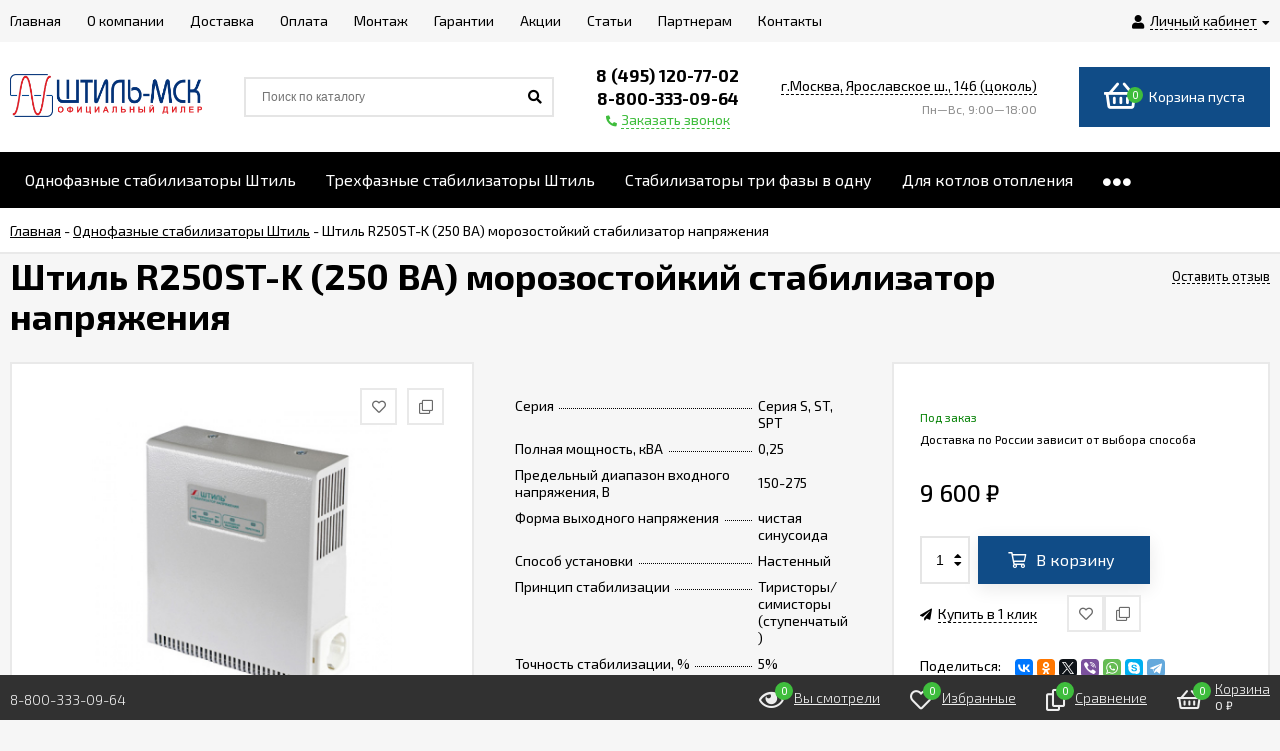

--- FILE ---
content_type: text/html; charset=utf-8
request_url: https://stihl-msk.ru/odnofaznye/odnofaznyy-morozostoykiy-stabilizator-napryazheniya-shtil-r250st-k-220v-dlya-dachi-gazovogo-kotla-158334/
body_size: 21067
content:
<!DOCTYPE html><html lang="ru"><head prefix="og: http://ogp.me/ns# product: http://ogp.me/ns/product#"><meta http-equiv="Content-Type" content="text/html; charset=utf-8"/><meta name="viewport" content="width=device-width, initial-scale=1" /><meta http-equiv="x-ua-compatible" content="IE=edge"><title>Штиль R250ST-K (250 ВА) морозостойкий стабилизатор напряжения | официальный офис продаж Штиль МСК</title><meta name="Keywords" content="Штиль R250ST-K (250 ВА) морозостойкий стабилизатор напряжения купить в интернет-магазине STIHL-MSK.RU с доставкой по Москве Московской области России консультация подбор доставка, Штиль R250ST-K (250 ВА) морозостойкий стабилизатор напряжения купить у официального дилер, STIHL-MSK.RU с доставкой по Москве Московской области России консультация подбор доставка, Штиль R250ST-K (250 ВА) морозостойкий стабилизатор напряжения купить в офисе продаж STIHL-MSK.RU с доставкой по Москве Московской области России консультация подбор доставка, Штиль R250ST-K (250 ВА) морозостойкий стабилизатор напряжения, Штиль R250ST-K (250 ВА) морозостойкий стабилизатор напряжения" /><meta name="Description" content="Купить Штиль R250ST-K (250 ВА) морозостойкий стабилизатор напряжения с бесплатной доставкой по Москве, области и всей РФ в официальном офисе продаж. Консультация тел. 8 (495) 120-77-02" /><link rel="shortcut icon" href="/favicon.ico"/><!-- rss --><link rel="alternate" type="application/rss+xml" title="stihl-msk.ru" href="https://stihl-msk.ru/blog/rss/"><link href="/wa-data/public/site/themes/euroshop/fontawesome.min.css?v1.5.1.185" rel="stylesheet"/><link href="/wa-data/public/site/themes/euroshop/vendor.css?v1.5.1.185" rel="stylesheet"/><link href="https://fonts.googleapis.com/css?family=Exo+2:300,400,400i,500,600,700&amp;subset=cyrillic" rel="stylesheet" /><style>body{font-family: 'Exo 2', sans-serif;}.e-cart-results__buttons .buy1click-open-button{font-family: 'Exo 2', sans-serif;}.e-buy1click-button button{font-family: 'Exo 2', sans-serif !important;}</style><link href="/wa-data/public/site/themes/euroshop/euroshop.site.min.css?v1.5.1.185" rel="stylesheet"/><style>
a:hover{color:#3fbd3d}._button,._button-link,button,input[type=button],input[type=submit]{background:#104c87;color:#FFF}._button-link:hover,._button:hover,button:hover,input[type=button]:hover,input[type=submit]:hover{background:#104c87;color:#FFF}.icon10.star-hover:before,.icon10.star:before{color:#3fbd3d}.icon10.star-half:before{color:#3fbd3d}.icon10.star-empty:before{color:#3fbd3d}.icon16.star-hover:before,.icon16.star:before{color:#3fbd3d}.icon16.star-half:before{color:#3fbd3d}.icon16.star-empty:before{color:#3fbd3d}.icon16.color{color:#3fbd3d}._title:before{background-color:#104c87}._title:after{background-color:#104c87}._icon-link{color:#3fbd3d}.e-style-h1:before{background-color:#104c87}.e-style-h1:after{background-color:#104c87}.e-style-h1-clear__fa{color:#3fbd3d}.e-block-column__title._icon:before{background-color:#104c87;color:#FFF}.e-block-column__title:before{background-color:#104c87}.e-block-column__title:after{background-color:#104c87}.e-block-column__switch-link{color:#3fbd3d}.e-block-column__switch-text{border-bottom:1px dashed #3fbd3d}.badge.hot{background-color:#3fbd3d}.mfp-close-btn-in .mfp-close:hover:before{color:#3fbd3d}.mfp-arrow-left:hover,.mfp-arrow-right:hover{color:#3fbd3d}.subscribe-btn,.unsubscribe-btn{color:#3fbd3d}.admin-quick-links__el{background:#3fbd3d}.profile-head-edit a{color:#3fbd3d}.pages li.selected a{color:#3fbd3d}.icon16.remove:before{color:#3fbd3d}.swipebox-thumbs_el.active{border:2px solid #104c87}.e-auth._open .e-auth__open-link{color:#3fbd3d}.e-auth._open .e-auth__open-name{border-bottom:1px dashed #3fbd3d}.e-cart-mini{background-color:#104c87}.e-cart-mini__link{color:#FFF}.e-cart-mini__link:hover{color:#FFF}.e-cart-mini__count{background-color:#3fbd3d}.e-catalog-side__head-link{background-color:#104c87;color:#FFF}.e-catalog-side__head-link:hover{color:#FFF}.e-catalog-side__link._selected{color:#3fbd3d}.e-catalog-side__link:hover:before{background-color:#3fbd3d}.e-catalog-side__expand{color:#3fbd3d}.e-catalog-side__sub-link._selected{color:#3fbd3d}.e-catalog-side_menu .e-catalog-side__sub-link:before{color:#3fbd3d}.e-catalog-side__sub-expand{color:#3fbd3d}.e-catalog-drop__head-link{background-color:#104c87;color:#FFF}.e-catalog-drop__head-link:hover{color:#FFF}.e-catalog-drop__link:hover:before{background-color:#3fbd3d}.e-catalog-drop__expand{color:#3fbd3d}.e-catalog-drop-list__arrow{color:#3fbd3d}.e-contact-page__icon{background-color:#104c87;color:#FFF}.e-controls-button__item.checked:not(.disabled){background-color:#104c87;color:#FFF}.e-fixed-panel._right .e-fixed-panel__count{background-color:#3fbd3d}.e-fixed-panel._right .e-fixed-panel-extra__list{border-color:#3fbd3d}.e-fixed-panel._right .e-fixed-panel__msg{border-color:#3fbd3d}.e-fixed-panel._bottom .e-fixed-panel__count{background-color:#3fbd3d}.e-fixed-panel._bottom .e-fixed-panel-extra__list{border-color:#3fbd3d}.e-logo__text span{color:#104c87}.e-header-contacts__callback{color:#3fbd3d}.e-info-blocks-column__icon{background-color:#104c87;color:#FFF}.e-info-blocks__icon{background-color:#104c87;color:#FFF}.e-list__title:before{background-color:#104c87}.e-list__title:after{background-color:#104c87}.e-menu-timeline__year-link{background:#104c87;color:#FFF}.e-menu-timeline__year-link:hover{color:#FFF}.e-menu__item:hover .e-menu__link{color:#3fbd3d}.e-menu__item:hover .e-menu__expand{color:#3fbd3d}.e-moveup__wrap:before{background-color:#3fbd3d}.e-news-list__date{color:#3fbd3d}.e-news-list__title:hover{color:#3fbd3d}.e-news-list__button{background-color:#104c87;color:#FFF}.e-news-list__button:hover{color:#FFF}.e-popup-contacts__callback{color:#3fbd3d}.e-popup-contacts__callback span{border-color:#3fbd3d}.e-search-simple._position .e-search-simple__open{color:#3fbd3d}.e-search-simple__result-wrap{border-top-color:#104c87}.shop-sk-callback-block .mfp-close:hover{color:#3fbd3d}.shop-sk-callback__slider .ui-slider-range{background-color:#104c87}.shop-sk-oneclick-block .mfp-close:hover{color:#3fbd3d}.shop-sk-oneclick-final__coupon-link:hover{border-bottom-color:#3fbd3d}.shop-sk-oneclick-final__coupon-apply:hover{border-bottom-color:#3fbd3d}.shop-sk-oneclick-final__coupon-clear:hover{border-bottom-color:#3fbd3d}a.e-subscribe-mail__button{color:#FFF}a.e-subscribe-mail__button{color:#FFF}a.e-subscribe-mail__button:hover{color:#FFF}
</style><script src="/wa-data/public/site/themes/euroshop/vendor.min.js?v1.5.1.185"></script><script src="/wa-data/public/site/themes/euroshop/critical.min.js?v1.5.1.185"></script><script>var euroConfigGlobal = {transformWidth : 960,searchUrl: "/search/",lastViewLength: "12",action: "product",cartAddedStyle: "1",cartRedirect: "",cartLink: "/order/",filterSubcategory: "",priceZero: "1",priceZeroName: "Цена по запросу",maskSelectors: "input[type='phone'],input[name*='phone'], .js-login-form-fields-block input[placeholder='Телефон']",maskReg: "+7(###)###-##-##"}</script><link href="/wa-data/public/shop/themes/euroshop/euroshop.shop.min.css?v1.5.1.185" rel="stylesheet"/><style>
.e-cart-item__sku{background-color:#3fbd3d}.cart a.inline-link{color:#3fbd3d}.e-cart-coupon__submit i{color:#3fbd3d}.e-cart-results__buttons input[type=button]{border-color:#3fbd3d;color:#3fbd3d}.e-catalog-list__other-link{color:#3fbd3d}.e-category-text__more{color:#3fbd3d}.e-checkout-header__link.current{color:#3fbd3d}.e-checkout-header__link.current:hover{color:#3fbd3d}.compare-diff-all li.selected{background-color:#104c87}.compare-title__clear:before{color:#3fbd3d}.compare-title__link{color:#3fbd3d}.compare-title__link:hover{color:#3fbd3d}.e-filter__title:before{color:#3fbd3d}.e-filter__show-link{color:#3fbd3d}.e-filter__show-text{border-bottom-color:#3fbd3d}.e-filter__range-slider .ui-slider-handle{background-color:#104c87}.wa-order-cart-wrapper .wa-cart-details .wa-coupon-section .wa-button{color:#FFF!important}.wa-order-cart-wrapper .wa-cart-details .wa-price-section .wa-price-discount{color:#3fbd3d!important}.s-order-section>.s-section-header .s-delete-button:hover{color:#3fbd3d}.s-order-section>.s-section-header .s-delete-button:hover .s-delete-icon{fill:#3fbd3d}._button-link.gray,._button.gray,button.gray,input[type=button].gray,input[type=submit].gray{color:#FFF}.wa-link{color:#3fbd3d!important}.wa-rating-wrapper .wa-icon{color:#3fbd3d}.wa-product-edit-dialog .wa-cart-section .wa-features-wrapper .wa-feature-wrapper:not(.color) .wa-variants-list .wa-variant.selected{background-color:#104c87!important;border:none!important;text-shadow:none!important;color:#FFF!important}.e-photo-gallery__button{background-color:#104c87;color:#FFF}.e-photo-gallery__button:hover{color:#FFF}.e-product-info__anchor-review:hover{border-bottom-color:#3fbd3d}.e-products-image__icon._active{color:#3fbd3d}.e-product-previews__item._selected{border-color:#104c87}.e-product-content__anchor-link:hover .e-product-content__anchor-text{border-bottom-color:#3fbd3d}.e-product-selections__more:hover span{border-bottom-color:#3fbd3d}.e-product-selections .inline-select.button a.selected{background-color:#104c87;color:#FFF}.e-product-one-click__link:hover{color:#3fbd3d}.e-product-one-click__link:hover .e-product-one-click__text{border-bottom-color:#3fbd3d}.e-product-actions__add{background-color:#104c87;color:#FFF}.e-product-tabs._loading .e-product-tabs__item:first-child,.e-product-tabs__item._active{background-color:#104c87;color:#FFF}.e-reviews__stars{color:#3fbd3d}.e-reviews-detail__filling{background:#104c87}.e-reviews-detail__stars i{color:#3fbd3d}.e-reviews-list__response{background-color:#3fbd3d}.e-reviews-list__response:hover{background-color:#3fbd3d}.e-products-card__add{background-color:#104c87;color:#FFF}.e-products-card__add:hover{color:#FFF}.e-products-card__one-click:hover{color:#3fbd3d}.e-products-card__one-click:hover .e-products-card__one-text{border-bottom-color:#3fbd3d}.e-products-card__favorite._active{color:#3fbd3d}._no-touch .e-products-card__item-wrap:hover .e-products-card__favorite._active{color:#3fbd3d}._touchscreen .e-products-card__favorite._active{color:#3fbd3d}.e-products-card__compare._active{color:#3fbd3d}._no-touch .e-products-card__item-wrap:hover .e-products-card__compare._active{color:#3fbd3d}._touchscreen .e-products-card__compare._active{color:#3fbd3d}._no-touch .e-products-list__icon._active{color:#3fbd3d}._touchscreen .e-products-list__icon._active{color:#3fbd3d}.e-products-list__add{background-color:#104c87;color:#FFF}.e-products-list__add:hover{color:#FFF}.e-products-list__one-click:hover{color:#3fbd3d}.e-products-list__one-click:hover .e-products-list__one-text{border-bottom-color:#3fbd3d}.e-products-tbl__add{background-color:#104c87;color:#FFF}.e-products-tbl__add:hover{color:#FFF}.e-products-tbl__one-click:hover{color:#3fbd3d}.e-products-tbl__one-click:hover .e-products-tbl__one-text{border-bottom-color:#3fbd3d}.e-reviews-carousel__label{background-color:#104c87;color:#FFF}.e-slider__general._promos .owl-nav div:hover{color:#3fbd3d}.e-slider__general .owl-dot.active span:before{border-top-color:#3fbd3d}.e-slider__product-cart{background-color:#104c87;color:#FFF}.e-slider__product-cart:hover{color:#FFF}.e-slider__promo-block{border-bottom-color:#104c87}#storequickorder .icon16.close:hover{color:#3fbd3d}.e-tile-gallery._tile-active .e-tile-gallery__item:hover:before{background:#3fbd3d}.e-promo-card__timer{color:#3fbd3d}.e-promo-card__timer-number{color:#3fbd3d}.e-orders-list__number:hover{color:#3fbd3d}
</style><meta name="yandex-verification" content="664c49e394d204c8" /><meta name="google-site-verification" content="u-yq9CkD8SPR7Vbcflildj1lNJLrGCi2PyFe0q1Q5cU" /><script src="//code-ya.jivosite.com/widget/obQ3vJpyNA" async></script><!-- plugin hook: 'frontend_head' --><script type="application/ld+json">
{"@context":"http:\/\/schema.org","@type":"BreadcrumbList","itemListElement":[{"@type":"ListItem","position":1,"item":{"@id":"\/","name":"STIHL-MSK.RU"}},{"@type":"ListItem","position":2,"item":{"@id":"\/odnofaznye\/","name":"\u041e\u0434\u043d\u043e\u0444\u0430\u0437\u043d\u044b\u0435 \u0441\u0442\u0430\u0431\u0438\u043b\u0438\u0437\u0430\u0442\u043e\u0440\u044b \u0428\u0442\u0438\u043b\u044c"}},{"@type":"ListItem","position":3,"item":{"@id":"\/odnofaznyy-morozostoykiy-stabilizator-napryazheniya-shtil-r250st-k-220v-dlya-dachi-gazovogo-kotla-158334\/","name":"\u0428\u0442\u0438\u043b\u044c R250ST-K (250 \u0412\u0410) \u043c\u043e\u0440\u043e\u0437\u043e\u0441\u0442\u043e\u0439\u043a\u0438\u0439 \u0441\u0442\u0430\u0431\u0438\u043b\u0438\u0437\u0430\u0442\u043e\u0440 \u043d\u0430\u043f\u0440\u044f\u0436\u0435\u043d\u0438\u044f"}}]}
</script>

<script type="application/ld+json">
{"@context":"http:\/\/schema.org\/","@type":"Product","name":"\u0428\u0442\u0438\u043b\u044c R250ST-K (250 \u0412\u0410) \u043c\u043e\u0440\u043e\u0437\u043e\u0441\u0442\u043e\u0439\u043a\u0438\u0439 \u0441\u0442\u0430\u0431\u0438\u043b\u0438\u0437\u0430\u0442\u043e\u0440 \u043d\u0430\u043f\u0440\u044f\u0436\u0435\u043d\u0438\u044f","image":"https:\/\/stihl-msk.ru\/wa-data\/public\/shop\/products\/88\/77\/637788\/images\/2952\/2952.750x0.jpg","description":"\u041e\u0444\u0438\u0446\u0438\u0430\u043b\u044c\u043d\u044b\u0439 \u043e\u0444\u0438\u0441 \u043f\u0440\u043e\u0434\u0430\u0436 \"\u0428\u0422\u0418\u041b\u042c \u041c\u0421\u041a\" (STIHL-MSK.RU):\u0428\u0442\u0438\u043b\u044c R250ST-K (250 \u0412\u0410) \u043c\u043e\u0440\u043e\u0437\u043e\u0441\u0442\u043e\u0439\u043a\u0438\u0439 \u0441\u0442\u0430\u0431\u0438\u043b\u0438\u0437\u0430\u0442\u043e\u0440 \u043d\u0430\u043f\u0440\u044f\u0436\u0435\u043d\u0438\u044f\u0431\u0435\u0441\u043f\u043b\u0430\u0442\u043d\u043e \u0434\u043e\u0441\u0442\u0430\u0432\u0438\u043c \u043f\u043e \u041c\u043e\u0441\u043a\u0432\u0435, \u041c\u043e\u0441\u043a\u043e\u0432\u0441\u043a\u043e\u0439 \u043e\u0431\u043b\u0430\u0441\u0442\u0438 \u0438 \u043f\u043e \u0432\u0441\u0435\u0439 \u0420\u043e\u0441\u0441\u0438\u0438 \u0432\u043e \u0432\u0441\u0435 \u0440\u0435\u0433\u0438\u043e\u043d\u044b \u0420\u0424. (\u043f\u043e\u0434\u0440\u043e\u0431\u043d\u0435\u0435 \u0432 \u043c\u0435\u043d\u044e - \u0414\u043e\u0441\u0442\u0430\u0432\u043a\u0430). \u041f\u043e \u043b\u044e\u0431\u044b\u043c \u0432\u043e\u043f\u0440\u043e\u0441\u0430\u043c \u0438 \u043a\u043e\u043d\u0441\u0443\u043b\u044c\u0442\u0430\u0446\u0438\u0438 \u0432\u0441\u0435\u0433\u0434\u0430 \u043c\u043e\u0436\u0435\u0442\u0435 \u043a \u043d\u0430\u043c \u043e\u0431\u0440\u0430\u0442\u0438\u0442\u044c\u0441\u044f \u043f\u043e \u041e\u043d\u043b\u0430\u0439\u043d-\u041a\u043e\u043d\u0441\u0443\u043b\u044c\u0442\u0430\u043d\u0442\u0443 \u043d\u0430 \u0441\u0430\u0439\u0442\u0435, \u043c\u044b \u043f\u043e\u043c\u043e\u0436\u0435\u043c \u0441 \u0432\u044b\u0431\u043e\u0440\u043e\u043c \u043f\u043e \u0432\u0441\u0435\u0439 \u043a\u0430\u0442\u0435\u0433\u043e\u0440\u0438\u0438 \u041e\u0434\u043d\u043e\u0444\u0430\u0437\u043d\u044b\u0435 \u0441\u0442\u0430\u0431\u0438\u043b\u0438\u0437\u0430\u0442\u043e\u0440\u044b \u0428\u0442\u0438\u043b\u044c\u0426\u0435\u043d\u0430 \u0434\u043b\u044f \u0432\u0430\u0441:&nbsp;9 600 \u0440\u0443\u0431.&nbsp;\u0440\u0443\u0431\u043b\u0435\u0439 \u0441 \u0443\u0447\u0435\u0442\u043e\u043c \u041d\u0414\u0421.\u0414\u043e\u0441\u0442\u0443\u043f\u043d\u043e \u0434\u043b\u044f \u0437\u0430\u043a\u0430\u0437\u0430 \u0441 \u043e\u043f\u043b\u0430\u0442\u043e\u0439: \u043d\u0430\u043b\u0438\u0447\u043d\u044b\u0439 \u0440\u0430\u0441\u0447\u0435\u0442, \u043e\u043f\u043b\u0430\u0442\u0430 \u043a\u0430\u0440\u0442\u043e\u0439, \u0431\u0435\u0437\u043d\u0430\u043b\u0438\u0447\u043d\u044b\u0439 \u0440\u0430\u0441\u0447\u0435\u0442 \u043f\u043e \u0441\u0447\u0435\u0442\u0443.","offers":{"@type":"AggregateOffer","lowPrice":"9600","highPrice":"9600","offerCount":"1","priceCurrency":"RUB","offers":[{"@type":"Offer","priceCurrency":"RUB","price":"9600","availability":"http:\/\/schema.org\/OutOfStock"}]}}
</script>



    <link href="/wa-data/public/shop/plugins/reqprice/css/reqprice.css?v1.0.3-9444587473" rel="stylesheet" />
    <script src="/wa-data/public/shop/plugins/reqprice/js/reqprice.js?v1.0.3-9444587473"></script><style>i.icon16-flexdiscount.loading{background-image:url(https://stihl-msk.ru/wa-apps/shop/plugins/flexdiscount/img/loading16.gif)}i.flexdiscount-big-loading{background:url(https://stihl-msk.ru/wa-apps/shop/plugins/flexdiscount/img/loading.gif) no-repeat}.fl-is-loading > * { opacity: 0.3; }.fl-is-loading { position:relative }.fl-is-loading:after{ position:absolute; top:0;left:0;content:"";width:100%;height:100%; background:url(https://stihl-msk.ru/wa-apps/shop/plugins/flexdiscount/img/loader2.gif) center center no-repeat}.fl-loader-2:after{ position:absolute; top:0;left:0;content:"";width:100%;height:100%; background:url(/wa-content/img/loading16.gif) center center no-repeat}i.icon16-flexdiscount{background-repeat:no-repeat;height:16px;width:16px;display:inline-block;text-indent:-9999px;text-decoration:none!important;vertical-align:top;margin:-.1em .25em 0 0}i.flexdiscount-big-loading{display:inline-block;width:32px;height:32px;margin:15px 0}.flexdiscount-coup-del-block,.flexdiscount-loader{display:none}.align-center{text-align:center}.flexdiscount-coup-result,.flexdiscount-form,.flexdiscount-price-block,.flexdiscount-user-affiliate,.flexdiscount-user-discounts{margin:10px 0}.flexdiscount-coup-result{color:green}.flexdiscount-coup-result.flexdiscount-error{color:red}.flexdiscount-max-affiliate,.flexdiscount-max-discount{font-size:1.5em;color:#c03;font-weight:600}.flexdiscount-coupon-delete:before{content:'x';padding:5px;-webkit-border-radius:50%;-moz-border-radius:50%;border-radius:50%;border:2px solid red;width:.5em;height:.5em;display:inline-block;text-align:center;line-height:.5em;margin-right:5px;font-size:1.3em;color:red;font-weight:700;vertical-align:middle}.flexdiscount-price-block{display:inline-block}.flexdiscount-product-discount{display:table}.flexdiscount-my-content>div{padding:10px}.flexdiscount-discounts-affiliate{color:#c03;background:#fff4b4;padding:5px 10px;border-radius:20px}/***********************
 *
 * ru: Блок Доступных скидок и бонусов
 * en: Available discount and bonuses
 *
************************/

/**
* Обертка
* Wrap
*/
.flexdiscount-available-discount { }
/**
* Блок вывода Доступных скидок и бонусов
* Available discount and bonuses
*/
.flexdiscount-alldiscounts { clear: none; background-color: #FFFFFF; border: 1px solid #DDDDDD; -webkit-border-radius: 4px; -moz-border-radius: 4px; border-radius: 4px; margin: 10px 0; }
/**
* Шапка
* Header block
*/
.flexdiscount-alldiscounts-heading { background: #fff4b4; text-transform: uppercase; -webkit-border-top-left-radius: 3px; -moz-border-top-left-radius: 3px; border-top-left-radius: 3px; -webkit-border-top-right-radius: 3px; -moz-border-top-right-radius: 3px; border-top-right-radius: 3px; padding: 10px 15px;}
/**
* Заголовок шапки
* Header text
*/
.flexdiscount-alldiscounts-heading .h3 { font-size: 14px; margin: 0; padding: 0; color: #444;}
/**
* Внутренний отступ основной части
* Padding of the block body
*/
.flexdiscount-alldiscounts-body, .flexdiscount-alldiscounts .flexdiscount-body { padding: 15px; }
/*
* Ширина таблицы
* Width table
*/
.flexdiscount-alldiscounts table { width: 100%; }
/*
* Внешний отступ неупорядоченных списков
* Margin of unordered lists
*/
.flexdiscount-alldiscounts ul { margin: 0; }
/*
* Стили таблицы
* Table styles
*/
.flexdiscount-alldiscounts .flexdiscount-table { border-left: 1px solid #000; border-top: 1px solid #000; width: 100%; margin: 0; }
/*
* Стили заголовков и ячеек таблицы
* Table cells styles
*/
.flexdiscount-alldiscounts .flexdiscount-table td, .flexdiscount-alldiscounts .flexdiscount-table th { color: #000; border: 1px solid #000; padding: 5px; }
.fl-discount-skus { margin-bottom: 10px; }
tr.fl-discount-skus td { padding: 10px 5px; }

/***********************
 *
 * ru: Блок Действующих скидок и бонусов
 * en: Product active discounts and bonuses
 *
************************/

/**
* Обертка
* Wrap
*/
.flexdiscount-product-discount { display: table; }
/**
* Блок вывода Действующих скидок и бонусов
* Product active discounts and bonuses block
*/
.flexdiscount-pd-block { background-color: #FFFFFF; border: 1px solid #DDDDDD; -webkit-border-radius: 4px; -moz-border-radius: 4px; border-radius: 4px; margin: 10px 0; }
/**
* Шапка
* Header block
*/
.flexdiscount-pd-block .flexdiscount-heading, #yourshop .flexdiscount-pd-block .flexdiscount-heading { background: #163bdb; text-transform: uppercase; border-color: #DDDDDD; color: #333333; -webkit-border-top-left-radius: 3px; -moz-border-top-left-radius: 3px; border-top-left-radius: 3px; -webkit-border-top-right-radius: 3px; -moz-border-top-right-radius: 3px; border-top-right-radius: 3px; padding: 10px 15px;}
/**
* Заголовок шапки
* Header text
*/
.flexdiscount-pd-block .flexdiscount-heading .h3 { font-size: 14px; margin: 0; padding: 0; color: #fff;}
/**
* Внутренний отступ основной части
* Padding of the block body
*/
.flexdiscount-pd-block .flexdiscount-body { padding: 15px; }
/*
* Внешний отступ неупорядоченных списков
* Margin of unordered lists
*/
.flexdiscount-pd-block ul { margin: 0; }
/*
* Стили таблицы
* Table styles
*/
.flexdiscount-pd-block .flexdiscount-table { border-left: 1px solid #000; border-top: 1px solid #000; width: 100%; margin: 0; }
/*
* Стили заголовков и ячеек таблицы
* Table cells styles
*/
.flexdiscount-pd-block .flexdiscount-table td, .flexdiscount-pd-block .flexdiscount-table th { color: #000; border: 1px solid #000; padding: 5px; }

/***********************
 *
 * ru: Активные скидок и бонусов
 * en: Active discounts and bonuses block
 *
************************/

/**
* Обертка
* Wrap
*/
.flexdiscount-user-discounts { }
/**
* Блок вывода активных скидок и бонусов
* Active discounts and bonuses block
*/
.flexdiscount-discounts { clear: both; overflow: hidden; background-color: #FFFFFF; border: 1px solid #ddd; margin: 10px 0; }
/**
* Шапка
* Header block
*/
.flexdiscount-discounts-heading { background: #eee; text-transform: uppercase; color: #333333; padding: 10px 15px; }
/**
* Заголовок шапки
* Header text
*/
.flexdiscount-discounts-heading .h3 { font-size: 14px; margin: 0; color: #444; }
/**
* Внутренний отступ основной части
* Padding of the block body
*/
.flexdiscount-discounts-body { padding: 0; }
/*
* Ширина таблицы
* Width table
*/
.flexdiscount-discounts table { width: 100%; }
/*
* Стили неупорядоченных списков
* Styles of unordered lists
*/
.flexdiscount-discounts-body ul { list-style: none; padding: 0; margin: 0; }
.flexdiscount-discounts-body li { padding: 10px 15px; background-color: #fefce3; margin: 5px 0; }
/*
* Стили для размера скидки
* Styles for discount
*/
.flexdiscount-discounts-price { color: #e8385c; display: inline-block; }

/***********************
 *
 * ru: Дополнительная форма ввода купонов
 * en: Additional coupon form
 *
************************/

/*
* Цвет сообщения о успешно введенном купоне
* Message color about successfully entered coupon
*/
.flexdiscount-coup-result { color: green; }
/*
* Цвет сообщения о неверно введенном купоне
* Message color about incorrectly entered coupon
*/
.flexdiscount-coup-result.flexdiscount-error { color: #ff0000; }
/**
* Крестик удаления купона
* Delete coupon cross
*/
.flexdiscount-coupon-delete:before { content: 'x'; padding: 5px; -webkit-border-radius: 50%; -moz-border-radius: 50%; border-radius: 50%; border: 2px solid #ff0000; width: .5em; height: .5em; display: inline-block; text-align: center; line-height: .5em; margin-right: 5px; font-size: 1.3em; color: #ff0000; font-weight: bold; vertical-align: middle; }

/***********************
 *
 * ru: Блок правил запрета
 * en: Deny discounts block
 *
************************/

/**
* Обертка
* Wrap
*/
.flexdiscount-deny-discount { }
/**
* Блок вывода правил запрета
* Deny discounts block
*/
.flexdiscount-denydiscounts { clear: none; background-color: #FFFFFF; border: 1px solid #DDDDDD; -webkit-border-radius: 4px; -moz-border-radius: 4px; border-radius: 4px; margin: 10px 0; }
/**
* Шапка
* Header block
*/
.flexdiscount-denydiscounts-heading { background: #ff0000; text-transform: uppercase; -webkit-border-top-left-radius: 3px; -moz-border-top-left-radius: 3px; border-top-left-radius: 3px; -webkit-border-top-right-radius: 3px; -moz-border-top-right-radius: 3px; border-top-right-radius: 3px; padding: 10px 15px;}
/**
* Заголовок шапки
* Header text
*/
.flexdiscount-denydiscounts-heading .h3 { font-size: 14px; margin: 0; padding: 0; color: #fff;}
/**
* Внутренний отступ основной части
* Padding of the block body
*/
.flexdiscount-denydiscounts-body, .flexdiscount-denydiscounts .flexdiscount-body { padding: 15px; }
/*
* Ширина таблицы
* Width table
*/
.flexdiscount-denydiscounts table { width: 100%; }
/*
* Внешний отступ неупорядоченных списков
* Margin of unordered lists
*/
.flexdiscount-denydiscounts ul { margin: 0; }
/*
* Стили таблицы
* Table styles
*/
.flexdiscount-denydiscounts .flexdiscount-table { border-left: 1px solid #000; border-top: 1px solid #000; width: 100%; margin: 0; }
/*
* Стили заголовков и ячеек таблицы
* Table cells styles
*/
.flexdiscount-denydiscounts .flexdiscount-table td, .flexdiscount-denydiscounts .flexdiscount-table th { color: #000; border: 1px solid #000; padding: 5px; }

/***********************
 *
 * ru: Блок цены со скидкой
 * en: Block of price with discount
 *
************************/

/*
* Обертка
* Wrap
*/
.flexdiscount-price-block { display: inline-block; }

/***********************
 *
 * ru: Скидки в личном кабинете
 * en: Discounts in customer account
 *
************************/

/*
* Обертка
* Wrap
*/
.flexdiscount-my-content > div { padding: 10px; }

/***********************
 *
 * ru: Остальные стили
 * en: Other styles
 *
************************/

/*
* Бонусы
* Bonuses
*/
.flexdiscount-discounts-affiliate { color: #c03; background: #fff4b4; padding: 5px 10px; border-radius: 20px; }
/**
* Максимальное значение скидок и бонусов в блоках Доступных и Действующих скидок
* Maximum value of discount and bonuses in Available discounts block and Product discounts block
*/
.flexdiscount-max-discount, .flexdiscount-max-affiliate { font-size: 1.3em; color: #c03; font-weight: 600; }</style><script>$(function() {$.flexdiscountFrontend = new FlexdiscountPluginFrontend({urls: {couponAddUrl: '/flexdiscount/couponAdd/',updateDiscountUrl: '/flexdiscount/update/',refreshCartUrl: '/flexdiscount/cartUpdate/',deleteUrl: '/flexdiscount/couponDelete/',cartSaveUrl: {shop: '/cart/save/',plugin: '/my/'},cartDeleteUrl: {shop: '/cart/delete/',plugin: '/my/'},cartAddUrl: {shop: '/cart/add/',plugin: '/my/'}},updateInfoblocks: 1,hideDefaultAffiliateBlock: '',ss8forceUpdate: '0',addAffiliateBlock: 0,loaderType: 'loader1',locale: 'ru_RU',settings: {"enable_frontend_cart_hook":0},ss8UpdateAfterPayment: 0,shopVersion: '11.6.0.1130'});});</script><link rel='stylesheet' href='/wa-data/public/shop/plugins/itemsets/css/itemsetsFrontend.css'>
                <style type='text/css'>
                    i.itemsets-pl.loader { background: url(/wa-apps/shop/plugins/itemsets/img/loader.gif) no-repeat; width: 43px; height: 11px; display: inline-block; }
                </style>
                <script type='text/javascript' src='/wa-apps/shop/plugins/itemsets/js/itemsetsFrontend.js'></script>
                <script type='text/javascript' src='/wa-apps/shop/plugins/itemsets/js/itemsetsFrontendLocaleOriginal.js'></script>
                <script type='text/javascript'>
                    (function($) { 
                        $(function() {
                            $.itemsetsFrontend.init();
                        });
                    })(jQuery);
                </script><style>.badge.bestseller{background-color: #ef1313;}.badge.new{background-color: #24cb22;}.badge.low-price{background-color: #ef1313;}.badge.percent{background-color: #ef1313;}.e-products-card__name{height: 60px;}.e-catalog-images__img-block{height: 150px;}.e-catalog__item:hover{box-shadow: inset 0 0 100px rgba(255,255,255,0.18);}.e-block-column .menu-v li:nth-child(12) ~ li{display: none;}.e-fixed-panel._right, .e-fixed-panel._bottom, .e-fixed-panel._right .e-fixed-panel__item, .e-fixed-panel._right .e-fixed-panel-extra__item{background: #313131;}.e-fixed-panel._right, .e-fixed-panel._right a, .e-fixed-panel._right .e-fixed-panel__item, .e-fixed-panel._right .e-fixed-panel-extra__item, .e-fixed-panel._bottom, .e-fixed-panel._bottom a, .e-fixed-panel._bottom .e-fixed-panel__item:hover, .e-fixed-panel._bottom .e-fixed-panel-extra__item, .e-fixed-panel._bottom .e-fixed-panel__icon{color: #eeeeee;}.e-fixed-panel._right .e-fixed-panel-extra__drop-name, .e-fixed-panel._bottom .e-fixed-panel-extra__drop-name{border-bottom: 1px dashed #eeeeee;}</style><meta property="og:type" content="website">
<meta property="og:title" content="Штиль R250ST-K (250 ВА) морозостойкий стабилизатор напряжения | официальный офис продаж Штиль МСК">
<meta property="og:image" content="https://stihl-msk.ru/wa-data/public/shop/products/88/77/637788/images/2952/2952.750x0.jpg">
<meta property="og:url" content="https://stihl-msk.ru/odnofaznye/odnofaznyy-morozostoykiy-stabilizator-napryazheniya-shtil-r250st-k-220v-dlya-dachi-gazovogo-kotla-158334/">
<meta property="product:price:amount" content="9600">
<meta property="product:price:currency" content="RUB">
<meta property="og:description" content="Купить Штиль R250ST-K (250 ВА) морозостойкий стабилизатор напряжения с бесплатной доставкой по Москве, области и всей РФ в официальном офисе продаж. Консультация тел. 8 (495) 120-77-02">
<link rel="icon" href="/favicon.ico?v=1630394708" type="image/x-icon" /><link rel="apple-touch-icon" href="/apple-touch-icon.png?v=1630394708" /><!-- Yandex.Metrika counter -->
<script type="text/javascript" >
   (function(m,e,t,r,i,k,a){m[i]=m[i]||function(){(m[i].a=m[i].a||[]).push(arguments)};
   m[i].l=1*new Date();k=e.createElement(t),a=e.getElementsByTagName(t)[0],k.async=1,k.src=r,a.parentNode.insertBefore(k,a)})
   (window, document, "script", "https://mc.yandex.ru/metrika/tag.js", "ym");

   ym(24384829, "init", {
        clickmap:true,
        trackLinks:true,
        accurateTrackBounce:true,
        webvisor:true
   });
</script>
<noscript><div><img src="https://mc.yandex.ru/watch/24384829" style="position:absolute; left:-9999px;" alt="" /></div></noscript>
<!-- /Yandex.Metrika counter -->
<meta name="google-site-verification" content="nscx0ApbeG5n5au1Er7owS94vWES6Sy2_xn2TL3zaNs" /><link href="/wa-data/public/site/themes/euroshop/euroshop.custom.css?v1.5.1.185" rel="stylesheet"/><!--[if lt IE 9]><script>document.createElement('header');document.createElement('nav');document.createElement('section');document.createElement('article');document.createElement('aside');document.createElement('footer');document.createElement('figure');document.createElement('hgroup');document.createElement('menu');</script><![endif]--></head><body class="_no-touch _font-exo2 _is-panel"><div class="e-main js-main"><div class="e-header-top"><div class="e-header-top__wrap _wrapper"><div class="e-auth js-auth"><div class="e-auth__open"><a href="/login/" class="e-auth__open-link js-auth-open-link"><i class="fas fa-user e-auth__open-icon"></i><span class="e-auth__open-name">Личный кабинет</span><i class="fas fa-caret-down e-auth__open-caret"></i></a></div><div class="e-auth__block"><div class="e-auth__block-wrap"><div class="e-auth__top"><a href="/login/" class="e-auth__top-button _button js-popup-open" data-id="login" data-callback="popupLogin" data-callback-param="login">Вход</a>&nbsp;&nbsp;&nbsp;&nbsp;&nbsp;<a href="/signup/" class="e-auth__top-link" data-id="login" data-callback="popupLogin" data-callback-param="signup">Зарегистрироваться</a></div><div class="e-auth__middle js-auth-links-popup"><ul class="pages"><li class="shop "><a href="/my/orders/">Мои заказы</a></li><li class="shop "><a href="/my/profile/">Мой профиль</a></li><!-- plugin hook: 'frontend_my_nav' --><li class="mailer "><a href="/site/politic​_conf/my/">Мои подписки</a></li>
</ul></div></div></div></div><div class="e-menu js-menu _overflow"><ul class="e-menu__list js-menu-list"><li class="e-menu__item js-menu-item"><a href="/" class="e-menu__link"><span class="e-menu__name">Главная</span></a></li><li class="e-menu__item js-menu-item"><a href="/o-companii/" class="e-menu__link"><span class="e-menu__name">О компании</span></a></li><li class="e-menu__item js-menu-item"><a href="/dostavka/" class="e-menu__link"><span class="e-menu__name">Доставка</span></a></li><li class="e-menu__item js-menu-item"><a href="/oplata/" class="e-menu__link"><span class="e-menu__name">Оплата</span></a></li><li class="e-menu__item js-menu-item"><a href="/montazh/" class="e-menu__link"><span class="e-menu__name">Монтаж</span></a></li><li class="e-menu__item js-menu-item"><a href="/garantii/" class="e-menu__link"><span class="e-menu__name">Гарантии</span></a></li><li class="e-menu__item js-menu-item"><a href="/aktsii/" class="e-menu__link"><span class="e-menu__name">Акции</span></a></li><li class="e-menu__item js-menu-item"><a href="/staty/" class="e-menu__link"><span class="e-menu__name">Статьи</span></a></li><li class="e-menu__item js-menu-item"><a href="/partneram/" class="e-menu__link"><span class="e-menu__name">Партнерам</span></a></li><li class="e-menu__item js-menu-item"><a href="/kontakty/" class="e-menu__link"><span class="e-menu__name">Контакты</span></a></li><li class="e-menu__item e-menu__item_else js-menu-else _hide"><a href="javascript:void(0)" class="e-menu__link"><span class="e-menu__name">Еще</span><i class="fas fa-caret-down e-menu__expand"></i></a><div class="e-menu__sub js-menu-sub"><ul class="e-menu__sub-list js-menu-sub-list"></ul></div></li></ul></div></div></div><div class="e-header js-header"><div class="e-header__wrap _wrapper"><div class="e-header__list"><div class="e-header__row"><div class="e-header__left"><div class="e-logo"><a href="/" class="e-logo__link"><span class="e-logo__block"><img class="e-logo__img js-logo-img" src="/wa-data/public/site/themes/euroshop/img/logo.png?v1630014440" data-at2x="/wa-data/public/site/themes/euroshop/img/logo@2x.png?v1630014440" alt="stihl-msk.ru" id="logo"></span></a></div></div><div class="e-header__center"><div class="e-header__center-table"><div class="e-header__center-row"><div class="e-header__center-delim">&nbsp;</div><div class="e-header__center-cell e-header__center-cell_search"><div class="e-search-simple js-search-simple"><a href="javascript:void(0)" class="e-search-simple__open js-search-simple-open"><i class="fas fa-search"></i></a><div class="e-search-simple__wrap"><div class="e-header-search__form"><form method="get" action="/search/"><input type="text" class="e-search-simple__input js-search-simple-input _is-ajax"  autocomplete="off" name="query" value="" placeholder="Поиск по каталогу" /><i class="fas fa-search e-search-simple__loop" onclick="$(this).closest('form').submit()"></i><div class="e-search-simple__result js-search-simple-result"></div></form></div></div></div></div><div class="e-header__center-delim">&nbsp;</div><div class="e-header__center-cell e-header__center-cell_contacts"><div class="e-header-contacts"><a href="javascript:void(0)" class="e-header-contacts__open js-popup-open" data-id="contacts"><i class="fas fa-phone"></i></a><div class="e-header-contacts__wrap"><div class="e-header-contacts__phone">8 (495) 120-77-02</div><div class="e-header-contacts__phone">8-800-333-09-64</div><a href="javascript:void(0)" class="e-header-contacts__callback js-sk-callback-open" rel="nofollow"><i class="fas fa-phone"></i><span class="inline-link">Заказать звонок</span></a></div></div>
</div><div class="e-header__center-delim">&nbsp;</div><div class="e-header__center-cell e-header__center-cell_addresses"><div class="e-header-addresses"><div class="e-header-addresses__item"><a class="inline-link js-open-map" href="https://yandex.ru/map-widget/v1/?um=constructor%3AIcN9p_R9shxnGBEin7XPp-w3gzDj0PoV&source=constructorLink">г.Москва, Ярославское ш.,  146 (цоколь)</a></div><div class="e-header-addresses__small">Пн—Вс, 9:00—18:00</div></div></div><div class="e-header__center-delim">&nbsp;</div></div></div></div><div class="e-header__right"><div class="e-header__right-wrap"><div class="e-cart-mini js-cart-mini" data-url="/cart/" data-empty-title="Корзина пуста"><a class="e-cart-mini__link" href="/order/"><div class="e-cart-mini__left"><i class="far fa-shopping-basket e-cart-mini__icon"></i><span class="e-cart-mini__count js-cart-mini-count">0</span></div><div class="e-cart-mini__right"><span class="e-cart-mini__price js-cart-mini-amount">Корзина пуста</span></div></a><div class="e-cart-mini__filling js-cart-mini-filling"></div></div></div></div></div></div></div></div><!-- plugin hook: 'frontend_header' --><div class="e-catalog js-catalog _type-table-cols _is-lazy" data-shadow="1" data-delay="150" data-lazy="open"><div class="e-catalog__wrap _wrapper"><ul class="e-catalog__list js-catalog-list _overflow"><li class="e-catalog__item js-catalog-item _hide" data-id="38"><a href="/odnofaznye/" class="e-catalog__link"><span class="e-catalog__name">Однофазные стабилизаторы Штиль</span></a></li><li class="e-catalog__item js-catalog-item _hide" data-id="39"><a href="/trekhfaznye/" class="e-catalog__link"><span class="e-catalog__name">Трехфазные стабилизаторы Штиль</span></a></li><li class="e-catalog__item js-catalog-item _hide" data-id="51"><a href="/stabilizatory-tri-fazy-v-odnu/" class="e-catalog__link"><span class="e-catalog__name">Стабилизаторы три фазы в одну</span></a></li><li class="e-catalog__item js-catalog-item _hide" data-id="52"><a href="/dlya-kotlov-otopleniya/" class="e-catalog__link"><span class="e-catalog__name">Для котлов отопления</span></a><div class="e-catalog__sub e-catalog__sub_cols js-catalog-sub" data-id="52"><div class="e-catalog__sub-wrap"><div class="e-catalog__sub-inner"><div class="e-catalog-cols _cols5"><div class="e-catalog-cols__table"><div class="e-catalog-cols__row"><div class="e-catalog-cols__cell js-catalog-cols-cell"><div class="e-catalog-cols___block" data-sub-id="548"><div class="e-catalog-cols__head"><a class="e-catalog-cols__title" href="/dlya-kotlov-otopleniya/stabilizatory-napryazheniya-dlya-kotlov/"><span class="e-catalog-cols__name">Стабилизаторы напряжения для котлов</span></a></div></div></div><div class="e-catalog-cols__cell js-catalog-cols-cell"><div class="e-catalog-cols___block" data-sub-id="549"><div class="e-catalog-cols__head"><a class="e-catalog-cols__title" href="/dlya-kotlov-otopleniya/komplekty-ibp-dlya-kotlov-bespereboyniki/"><span class="e-catalog-cols__name">Комплекты ИБП для котлов (бесперебойники)</span></a></div></div></div></div></div></div></div></div></div></li><li class="e-catalog__item js-catalog-item _hide" data-id="53"><a href="/stabilizatory-instab-invertornye/" class="e-catalog__link"><span class="e-catalog__name">Стабилизаторы ИнСтаб (инверторные)</span></a><div class="e-catalog__sub e-catalog__sub_cols js-catalog-sub" data-id="53"><div class="e-catalog__sub-wrap"><div class="e-catalog__sub-inner"><div class="e-catalog-cols _cols5"><div class="e-catalog-cols__table"><div class="e-catalog-cols__row"><div class="e-catalog-cols__cell js-catalog-cols-cell"><div class="e-catalog-cols___block" data-sub-id="73"><div class="e-catalog-cols__head"><a class="e-catalog-cols__title" href="/stabilizatory-instab-invertornye/odnofaznye-instab/"><span class="e-catalog-cols__name">Однофазные ИнСтаб</span></a></div></div></div><div class="e-catalog-cols__cell js-catalog-cols-cell"><div class="e-catalog-cols___block" data-sub-id="74"><div class="e-catalog-cols__head"><a class="e-catalog-cols__title" href="/stabilizatory-instab-invertornye/trekhfaznye-instab/"><span class="e-catalog-cols__name">Трехфазные ИнСтаб</span></a></div></div></div><div class="e-catalog-cols__cell js-catalog-cols-cell"><div class="e-catalog-cols___block" data-sub-id="75"><div class="e-catalog-cols__head"><a class="e-catalog-cols__title" href="/stabilizatory-instab-invertornye/tri-fazy-v-odnu-instab/"><span class="e-catalog-cols__name">Три фазы в одну ИнСтаб</span></a></div></div></div><div class="e-catalog-cols__cell js-catalog-cols-cell"><div class="e-catalog-cols___block" data-sub-id="184"><div class="e-catalog-cols__head"><a class="e-catalog-cols__title" href="/stabilizatory-instab-invertornye/nastennye-stabilizatory-instab/"><span class="e-catalog-cols__name">Модульные стабилизаторы ИнСтаб</span></a></div></div></div></div></div></div></div></div></div></li><li class="e-catalog__item js-catalog-item _hide" data-id="54"><a href="/stabilizatory-standart-seriya-r/" class="e-catalog__link"><span class="e-catalog__name">Стабилизаторы стандарт (R)</span></a><div class="e-catalog__sub e-catalog__sub_cols js-catalog-sub" data-id="54"><div class="e-catalog__sub-wrap"><div class="e-catalog__sub-inner"><div class="e-catalog-cols _cols5"><div class="e-catalog-cols__table"><div class="e-catalog-cols__row"><div class="e-catalog-cols__cell js-catalog-cols-cell"><div class="e-catalog-cols___block" data-sub-id="199"><div class="e-catalog-cols__head"><a class="e-catalog-cols__title" href="/stabilizatory-standart-seriya-r/odnofaznye-shtil-r/"><span class="e-catalog-cols__name">Однофазные Штиль R</span></a></div></div></div><div class="e-catalog-cols__cell js-catalog-cols-cell"><div class="e-catalog-cols___block" data-sub-id="200"><div class="e-catalog-cols__head"><a class="e-catalog-cols__title" href="/stabilizatory-standart-seriya-r/trekhfaznye-shtil/"><span class="e-catalog-cols__name">Трехфазные Штиль R</span></a></div></div></div></div></div></div></div></div></div></li><li class="e-catalog__item js-catalog-item _hide" data-id="55"><a href="/stabilizatory-rack-19-rek-v-stoyku/" class="e-catalog__link"><span class="e-catalog__name">Стабилизаторы Rack 19&quot; (РЭК) в стойку</span></a><div class="e-catalog__sub e-catalog__sub_cols js-catalog-sub" data-id="55"><div class="e-catalog__sub-wrap"><div class="e-catalog__sub-inner"><div class="e-catalog-cols _cols5"><div class="e-catalog-cols__table"><div class="e-catalog-cols__row"><div class="e-catalog-cols__cell js-catalog-cols-cell"><div class="e-catalog-cols___block" data-sub-id="230"><div class="e-catalog-cols__head"><a class="e-catalog-cols__title" href="/stabilizatory-rack-19-rek-v-stoyku/odnofaznye-v-stoyku-rack-19/"><span class="e-catalog-cols__name">Однофазные в стойку Rack 19&quot;</span></a></div></div></div><div class="e-catalog-cols__cell js-catalog-cols-cell"><div class="e-catalog-cols___block" data-sub-id="231"><div class="e-catalog-cols__head"><a class="e-catalog-cols__title" href="/stabilizatory-rack-19-rek-v-stoyku/trekhfaznye-v-stoyku-rack-19/"><span class="e-catalog-cols__name">Трехфазные в стойку Rack 19&quot;</span></a></div></div></div><div class="e-catalog-cols__cell js-catalog-cols-cell"><div class="e-catalog-cols___block" data-sub-id="232"><div class="e-catalog-cols__head"><a class="e-catalog-cols__title" href="/stabilizatory-rack-19-rek-v-stoyku/komplekty-trekhfaznye/"><span class="e-catalog-cols__name">Комплекты трехфазные в стойку Rack 19&quot;</span></a></div></div></div><div class="e-catalog-cols__cell js-catalog-cols-cell"><div class="e-catalog-cols___block" data-sub-id="233"><div class="e-catalog-cols__head"><a class="e-catalog-cols__title" href="/stabilizatory-rack-19-rek-v-stoyku/modulnye-trekhfaznye-stabilizatory/"><span class="e-catalog-cols__name">Модульные трехфазные стабилизаторы</span></a></div></div></div></div></div></div></div></div></div></li><li class="e-catalog__item js-catalog-item _hide" data-id="186"><a href="/nastennye-stabilizatory/" class="e-catalog__link"><span class="e-catalog__name">Настенные стабилизаторы</span></a><div class="e-catalog__sub e-catalog__sub_cols js-catalog-sub" data-id="186"><div class="e-catalog__sub-wrap"><div class="e-catalog__sub-inner"><div class="e-catalog-cols _cols5"><div class="e-catalog-cols__table"><div class="e-catalog-cols__row"><div class="e-catalog-cols__cell js-catalog-cols-cell"><div class="e-catalog-cols___block" data-sub-id="234"><div class="e-catalog-cols__head"><a class="e-catalog-cols__title" href="/nastennye-stabilizatory/odnofaznye-nastennye-stabilizatory/"><span class="e-catalog-cols__name">Однофазные настенные стабилизаторы</span></a></div></div></div><div class="e-catalog-cols__cell js-catalog-cols-cell"><div class="e-catalog-cols___block" data-sub-id="236"><div class="e-catalog-cols__head"><a class="e-catalog-cols__title" href="/nastennye-stabilizatory/nastennye-trekhfaznye-komplekty/"><span class="e-catalog-cols__name">Настенные трехфазные комплекты</span></a></div></div></div></div></div></div></div></div></div></li><li class="e-catalog__item js-catalog-item _hide" data-id="104"><a href="/odnofaznye-ibp/" class="e-catalog__link"><span class="e-catalog__name">Однофазные ИБП Штиль</span></a><div class="e-catalog__sub e-catalog__sub_cols js-catalog-sub" data-id="104"><div class="e-catalog__sub-wrap"><div class="e-catalog__sub-inner"><div class="e-catalog-cols _cols5"><div class="e-catalog-cols__table"><div class="e-catalog-cols__row"><div class="e-catalog-cols__cell js-catalog-cols-cell"><div class="e-catalog-cols___block" data-sub-id="551"><div class="e-catalog-cols__head"><a class="e-catalog-cols__title" href="/odnofaznye-ibp/ibp-shtil/"><span class="e-catalog-cols__name">ИБП Штиль</span></a></div></div></div><div class="e-catalog-cols__cell js-catalog-cols-cell"><div class="e-catalog-cols___block" data-sub-id="552"><div class="e-catalog-cols__head"><a class="e-catalog-cols__title" href="/odnofaznye-ibp/gotovye-resheniya-ibp-shtil/"><span class="e-catalog-cols__name">Готовые решения ИБП Штиль</span></a></div></div></div></div></div></div></div></div></div></li><li class="e-catalog__item js-catalog-item _hide" data-id="116"><a href="/trekhfaznye-ibp/" class="e-catalog__link"><span class="e-catalog__name">Трехфазные ИБП Штиль</span></a></li><li class="e-catalog__item js-catalog-item _hide" data-id="140"><a href="/ibp-postoyannogo-toka/" class="e-catalog__link"><span class="e-catalog__name">ИБП постоянного тока Штиль</span></a><div class="e-catalog__sub e-catalog__sub_cols js-catalog-sub" data-id="140"><div class="e-catalog__sub-wrap"><div class="e-catalog__sub-inner"><div class="e-catalog-cols _cols5"><div class="e-catalog-cols__table"><div class="e-catalog-cols__row"><div class="e-catalog-cols__cell js-catalog-cols-cell"><div class="e-catalog-cols___block" data-sub-id="148"><div class="e-catalog-cols__head"><a class="e-catalog-cols__title" href="/ibp-postoyannogo-toka/ibp-postoyannogo-toka-12-v/"><span class="e-catalog-cols__name">ИБП постоянного тока 12 В</span></a></div></div></div><div class="e-catalog-cols__cell js-catalog-cols-cell"><div class="e-catalog-cols___block" data-sub-id="141"><div class="e-catalog-cols__head"><a class="e-catalog-cols__title" href="/ibp-postoyannogo-toka/ibp-postoyannogo-toka-24-v/"><span class="e-catalog-cols__name">ИБП постоянного тока 24 В</span></a></div></div></div><div class="e-catalog-cols__cell js-catalog-cols-cell"><div class="e-catalog-cols___block" data-sub-id="155"><div class="e-catalog-cols__head"><a class="e-catalog-cols__title" href="/ibp-postoyannogo-toka/ibp-postoyannogo-toka-48-v/"><span class="e-catalog-cols__name">ИБП постоянного тока 48 В</span></a></div></div></div><div class="e-catalog-cols__cell js-catalog-cols-cell"><div class="e-catalog-cols___block" data-sub-id="161"><div class="e-catalog-cols__head"><a class="e-catalog-cols__title" href="/ibp-postoyannogo-toka/ibp-postoyannogo-toka-60-v/"><span class="e-catalog-cols__name">ИБП постоянного тока 60 В</span></a></div></div></div></div></div></div></div></div></div></li><li class="e-catalog__item js-catalog-item _hide" data-id="237"><a href="/ponizhayushchie-avtotransformatory/" class="e-catalog__link"><span class="e-catalog__name">Понижающие автотрансформаторы</span></a><div class="e-catalog__sub e-catalog__sub_cols js-catalog-sub" data-id="237"><div class="e-catalog__sub-wrap"><div class="e-catalog__sub-inner"><div class="e-catalog-cols _cols5"><div class="e-catalog-cols__table"><div class="e-catalog-cols__row"><div class="e-catalog-cols__cell js-catalog-cols-cell"><div class="e-catalog-cols___block" data-sub-id="238"><div class="e-catalog-cols__head"><a class="e-catalog-cols__title" href="/ponizhayushchie-avtotransformatory/ponizhayushchie-220-100v/"><span class="e-catalog-cols__name">Понижающие на 100В</span></a></div></div></div><div class="e-catalog-cols__cell js-catalog-cols-cell"><div class="e-catalog-cols___block" data-sub-id="239"><div class="e-catalog-cols__head"><a class="e-catalog-cols__title" href="/ponizhayushchie-avtotransformatory/ponizhayushchie-220-110v/"><span class="e-catalog-cols__name">Понижающие на 110В</span></a></div></div></div><div class="e-catalog-cols__cell js-catalog-cols-cell"><div class="e-catalog-cols___block" data-sub-id="240"><div class="e-catalog-cols__head"><a class="e-catalog-cols__title" href="/ponizhayushchie-avtotransformatory/ponizhayushchie-220-120v/"><span class="e-catalog-cols__name">Понижающие на 120В</span></a></div></div></div></div></div></div></div></div></div></li><li class="e-catalog__item js-catalog-item _hide" data-id="124"><a href="/aksessuary/" class="e-catalog__link"><span class="e-catalog__name">Аксессуары опции модули</span></a><div class="e-catalog__sub e-catalog__sub_cols js-catalog-sub" data-id="124"><div class="e-catalog__sub-wrap"><div class="e-catalog__sub-inner"><div class="e-catalog-cols _cols5"><div class="e-catalog-cols__table"><div class="e-catalog-cols__row"><div class="e-catalog-cols__cell js-catalog-cols-cell"><div class="e-catalog-cols___block" data-sub-id="182"><div class="e-catalog-cols__head"><a class="e-catalog-cols__title" href="/aksessuary/stoyki-rack-19/"><span class="e-catalog-cols__name">Стойки Rack 19&quot;</span></a></div></div><div class="e-catalog-cols___block" data-sub-id="196"><div class="e-catalog-cols__head"><a class="e-catalog-cols__title" href="/aksessuary/moduli-zashchity-akb/"><span class="e-catalog-cols__name">Модули защиты АКБ</span></a></div></div></div><div class="e-catalog-cols__cell js-catalog-cols-cell"><div class="e-catalog-cols___block" data-sub-id="183"><div class="e-catalog-cols__head"><a class="e-catalog-cols__title" href="/aksessuary/karty-monitoringa/"><span class="e-catalog-cols__name">Карты мониторинга</span></a></div></div><div class="e-catalog-cols___block" data-sub-id="188"><div class="e-catalog-cols__head"><a class="e-catalog-cols__title" href="/aksessuary/batareynye-bloki/"><span class="e-catalog-cols__name">Батарейные блоки</span></a></div></div></div><div class="e-catalog-cols__cell js-catalog-cols-cell"><div class="e-catalog-cols___block" data-sub-id="187"><div class="e-catalog-cols__head"><a class="e-catalog-cols__title" href="/aksessuary/batareynye-moduli/"><span class="e-catalog-cols__name">Батарейные модули</span></a></div></div></div><div class="e-catalog-cols__cell js-catalog-cols-cell"><div class="e-catalog-cols___block" data-sub-id="193"><div class="e-catalog-cols__head"><a class="e-catalog-cols__title" href="/aksessuary/stelazhi-dlya-akb/"><span class="e-catalog-cols__name">Стелажи для АКБ</span></a></div></div></div><div class="e-catalog-cols__cell js-catalog-cols-cell"><div class="e-catalog-cols___block" data-sub-id="176"><div class="e-catalog-cols__head"><a class="e-catalog-cols__title" href="/aksessuary/akkumulyatornye-moduli/"><span class="e-catalog-cols__name">АКБ модули для ИБП постоянного тока</span></a></div></div></div></div></div></div></div></div></div></li><li class="e-catalog__item js-catalog-item _hide" data-id="135"><a href="/telekommunikatsionnye-shkafy/" class="e-catalog__link"><span class="e-catalog__name">Телекоммуникационные шкафы</span></a></li><li class="e-catalog__item js-catalog-item _hide" data-id="128"><a href="/klimaticheskie-shkafy/" class="e-catalog__link"><span class="e-catalog__name">Климатические шкафы</span></a></li><li class="e-catalog__item js-catalog-item _hide" data-id="40"><a href="/akkumulyatory-dlya-ibp/" class="e-catalog__link"><span class="e-catalog__name">Аккумуляторы для ИБП</span></a><div class="e-catalog__sub e-catalog__sub_cols js-catalog-sub" data-id="40"><div class="e-catalog__sub-wrap"><div class="e-catalog__sub-inner"><div class="e-catalog-cols _cols5"><div class="e-catalog-cols__table"><div class="e-catalog-cols__row"><div class="e-catalog-cols__cell js-catalog-cols-cell"><div class="e-catalog-cols___block" data-sub-id="33"><div class="e-catalog-cols__head"><a class="e-catalog-cols__title" href="/akkumulyatory-dlya-ibp/syeriya-mm/"><span class="e-catalog-cols__name">СЕРИЯ MM</span></a></div></div><div class="e-catalog-cols___block" data-sub-id="554"><div class="e-catalog-cols__head"><a class="e-catalog-cols__title" href="/akkumulyatory-dlya-ibp/seriya-vrc/"><span class="e-catalog-cols__name">Серия VRC</span></a></div></div></div><div class="e-catalog-cols__cell js-catalog-cols-cell"><div class="e-catalog-cols___block" data-sub-id="35"><div class="e-catalog-cols__head"><a class="e-catalog-cols__title" href="/akkumulyatory-dlya-ibp/syeriya-mng-gel/"><span class="e-catalog-cols__name">СЕРИЯ MNG GEL</span></a></div></div></div><div class="e-catalog-cols__cell js-catalog-cols-cell"><div class="e-catalog-cols___block" data-sub-id="34"><div class="e-catalog-cols__head"><a class="e-catalog-cols__title" href="/akkumulyatory-dlya-ibp/syeriya-mr/"><span class="e-catalog-cols__name">СЕРИЯ MR</span></a></div></div></div><div class="e-catalog-cols__cell js-catalog-cols-cell"><div class="e-catalog-cols___block" data-sub-id="30"><div class="e-catalog-cols__head"><a class="e-catalog-cols__title" href="/akkumulyatory-dlya-ibp/syeriya-ms/"><span class="e-catalog-cols__name">СЕРИЯ MS</span></a></div></div></div><div class="e-catalog-cols__cell js-catalog-cols-cell"><div class="e-catalog-cols___block" data-sub-id="553"><div class="e-catalog-cols__head"><a class="e-catalog-cols__title" href="/akkumulyatory-dlya-ibp/vpbc/"><span class="e-catalog-cols__name">Серия VPbC</span></a></div></div></div></div></div></div></div></div></div></li><li class="e-catalog__item e-catalog__item_else js-catalog-else _hide" data-id="0"><a href="javascript:void(0)" class="e-catalog__link e-catalog__link_points"><i class="fas fa-circle icon"></i><i class="fas fa-circle icon"></i><i class="fas fa-circle icon"></i></a><div class="e-catalog__sub e-catalog__sub_else js-catalog-sub js-catalog-sub-else" data-id="0"><div class="e-catalog__sub-wrap"><div class="e-catalog__sub-inner"><div class="e-catalog-cells _cols5 js-catalog-cells"><div class="e-catalog-cells__wrap"><ul class="e-catalog-cells__list js-catalog-cells-list"><li class="e-catalog-cells__item _hide" data-sub-id="38"><div class="e-catalog-cells__head"><a href="/odnofaznye/" class="e-catalog-cells__title js-catalog-cells-link"><span class="e-catalog-cells__name">Однофазные стабилизаторы Штиль</span></a></div></li><li class="e-catalog-cells__item _hide" data-sub-id="39"><div class="e-catalog-cells__head"><a href="/trekhfaznye/" class="e-catalog-cells__title js-catalog-cells-link"><span class="e-catalog-cells__name">Трехфазные стабилизаторы Штиль</span></a></div></li><li class="e-catalog-cells__item _hide" data-sub-id="51"><div class="e-catalog-cells__head"><a href="/stabilizatory-tri-fazy-v-odnu/" class="e-catalog-cells__title js-catalog-cells-link"><span class="e-catalog-cells__name">Стабилизаторы три фазы в одну</span></a></div></li><li class="e-catalog-cells__item _hide" data-sub-id="52"><div class="e-catalog-cells__head"><a href="/dlya-kotlov-otopleniya/" class="e-catalog-cells__title js-catalog-cells-link"><span class="e-catalog-cells__name">Для котлов отопления</span></a></div><div class="e-catalog-cells__subs"><div class="e-catalog-cells__line"><a class="e-catalog-cells__sub" href="/dlya-kotlov-otopleniya/stabilizatory-napryazheniya-dlya-kotlov/">Стабилизаторы напряжения для котлов</a></div><div class="e-catalog-cells__line"><a class="e-catalog-cells__sub" href="/dlya-kotlov-otopleniya/komplekty-ibp-dlya-kotlov-bespereboyniki/">Комплекты ИБП для котлов (бесперебойники)</a></div></div></li><li class="e-catalog-cells__item _hide" data-sub-id="53"><div class="e-catalog-cells__head"><a href="/stabilizatory-instab-invertornye/" class="e-catalog-cells__title js-catalog-cells-link"><span class="e-catalog-cells__name">Стабилизаторы ИнСтаб (инверторные)</span></a></div><div class="e-catalog-cells__subs"><div class="e-catalog-cells__line"><a class="e-catalog-cells__sub" href="/stabilizatory-instab-invertornye/odnofaznye-instab/">Однофазные ИнСтаб</a></div><div class="e-catalog-cells__line"><a class="e-catalog-cells__sub" href="/stabilizatory-instab-invertornye/trekhfaznye-instab/">Трехфазные ИнСтаб</a></div><div class="e-catalog-cells__line"><a class="e-catalog-cells__sub" href="/stabilizatory-instab-invertornye/tri-fazy-v-odnu-instab/">Три фазы в одну ИнСтаб</a></div><div class="e-catalog-cells__line"><a class="e-catalog-cells__sub" href="/stabilizatory-instab-invertornye/nastennye-stabilizatory-instab/">Модульные стабилизаторы ИнСтаб</a></div></div></li><li class="e-catalog-cells__item _hide" data-sub-id="54"><div class="e-catalog-cells__head"><a href="/stabilizatory-standart-seriya-r/" class="e-catalog-cells__title js-catalog-cells-link"><span class="e-catalog-cells__name">Стабилизаторы стандарт (R)</span></a></div><div class="e-catalog-cells__subs"><div class="e-catalog-cells__line"><a class="e-catalog-cells__sub" href="/stabilizatory-standart-seriya-r/odnofaznye-shtil-r/">Однофазные Штиль R</a></div><div class="e-catalog-cells__line"><a class="e-catalog-cells__sub" href="/stabilizatory-standart-seriya-r/trekhfaznye-shtil/">Трехфазные Штиль R</a></div></div></li><li class="e-catalog-cells__item _hide" data-sub-id="55"><div class="e-catalog-cells__head"><a href="/stabilizatory-rack-19-rek-v-stoyku/" class="e-catalog-cells__title js-catalog-cells-link"><span class="e-catalog-cells__name">Стабилизаторы Rack 19&quot; (РЭК) в стойку</span></a></div><div class="e-catalog-cells__subs"><div class="e-catalog-cells__line"><a class="e-catalog-cells__sub" href="/stabilizatory-rack-19-rek-v-stoyku/odnofaznye-v-stoyku-rack-19/">Однофазные в стойку Rack 19&quot;</a></div><div class="e-catalog-cells__line"><a class="e-catalog-cells__sub" href="/stabilizatory-rack-19-rek-v-stoyku/trekhfaznye-v-stoyku-rack-19/">Трехфазные в стойку Rack 19&quot;</a></div><div class="e-catalog-cells__line"><a class="e-catalog-cells__sub" href="/stabilizatory-rack-19-rek-v-stoyku/komplekty-trekhfaznye/">Комплекты трехфазные в стойку Rack 19&quot;</a></div><div class="e-catalog-cells__line"><a class="e-catalog-cells__sub" href="/stabilizatory-rack-19-rek-v-stoyku/modulnye-trekhfaznye-stabilizatory/">Модульные трехфазные стабилизаторы</a></div></div></li><li class="e-catalog-cells__item _hide" data-sub-id="186"><div class="e-catalog-cells__head"><a href="/nastennye-stabilizatory/" class="e-catalog-cells__title js-catalog-cells-link"><span class="e-catalog-cells__name">Настенные стабилизаторы</span></a></div><div class="e-catalog-cells__subs"><div class="e-catalog-cells__line"><a class="e-catalog-cells__sub" href="/nastennye-stabilizatory/odnofaznye-nastennye-stabilizatory/">Однофазные настенные стабилизаторы</a></div><div class="e-catalog-cells__line"><a class="e-catalog-cells__sub" href="/nastennye-stabilizatory/nastennye-trekhfaznye-komplekty/">Настенные трехфазные комплекты</a></div></div></li><li class="e-catalog-cells__item _hide" data-sub-id="104"><div class="e-catalog-cells__head"><a href="/odnofaznye-ibp/" class="e-catalog-cells__title js-catalog-cells-link"><span class="e-catalog-cells__name">Однофазные ИБП Штиль</span></a></div><div class="e-catalog-cells__subs"><div class="e-catalog-cells__line"><a class="e-catalog-cells__sub" href="/odnofaznye-ibp/ibp-shtil/">ИБП Штиль</a></div><div class="e-catalog-cells__line"><a class="e-catalog-cells__sub" href="/odnofaznye-ibp/gotovye-resheniya-ibp-shtil/">Готовые решения ИБП Штиль</a></div></div></li><li class="e-catalog-cells__item _hide" data-sub-id="116"><div class="e-catalog-cells__head"><a href="/trekhfaznye-ibp/" class="e-catalog-cells__title js-catalog-cells-link"><span class="e-catalog-cells__name">Трехфазные ИБП Штиль</span></a></div></li><li class="e-catalog-cells__item _hide" data-sub-id="140"><div class="e-catalog-cells__head"><a href="/ibp-postoyannogo-toka/" class="e-catalog-cells__title js-catalog-cells-link"><span class="e-catalog-cells__name">ИБП постоянного тока Штиль</span></a></div><div class="e-catalog-cells__subs"><div class="e-catalog-cells__line"><a class="e-catalog-cells__sub" href="/ibp-postoyannogo-toka/ibp-postoyannogo-toka-12-v/">ИБП постоянного тока 12 В</a></div><div class="e-catalog-cells__line"><a class="e-catalog-cells__sub" href="/ibp-postoyannogo-toka/ibp-postoyannogo-toka-24-v/">ИБП постоянного тока 24 В</a></div><div class="e-catalog-cells__line"><a class="e-catalog-cells__sub" href="/ibp-postoyannogo-toka/ibp-postoyannogo-toka-48-v/">ИБП постоянного тока 48 В</a></div><div class="e-catalog-cells__line"><a class="e-catalog-cells__sub" href="/ibp-postoyannogo-toka/ibp-postoyannogo-toka-60-v/">ИБП постоянного тока 60 В</a></div></div></li><li class="e-catalog-cells__item _hide" data-sub-id="237"><div class="e-catalog-cells__head"><a href="/ponizhayushchie-avtotransformatory/" class="e-catalog-cells__title js-catalog-cells-link"><span class="e-catalog-cells__name">Понижающие автотрансформаторы</span></a></div><div class="e-catalog-cells__subs"><div class="e-catalog-cells__line"><a class="e-catalog-cells__sub" href="/ponizhayushchie-avtotransformatory/ponizhayushchie-220-100v/">Понижающие на 100В</a></div><div class="e-catalog-cells__line"><a class="e-catalog-cells__sub" href="/ponizhayushchie-avtotransformatory/ponizhayushchie-220-110v/">Понижающие на 110В</a></div><div class="e-catalog-cells__line"><a class="e-catalog-cells__sub" href="/ponizhayushchie-avtotransformatory/ponizhayushchie-220-120v/">Понижающие на 120В</a></div></div></li><li class="e-catalog-cells__item _hide" data-sub-id="124"><div class="e-catalog-cells__head"><a href="/aksessuary/" class="e-catalog-cells__title js-catalog-cells-link"><span class="e-catalog-cells__name">Аксессуары опции модули</span></a></div><div class="e-catalog-cells__subs"><div class="e-catalog-cells__line"><a class="e-catalog-cells__sub" href="/aksessuary/stoyki-rack-19/">Стойки Rack 19&quot;</a></div><div class="e-catalog-cells__line"><a class="e-catalog-cells__sub" href="/aksessuary/karty-monitoringa/">Карты мониторинга</a></div><div class="e-catalog-cells__line"><a class="e-catalog-cells__sub" href="/aksessuary/batareynye-moduli/">Батарейные модули</a></div><div class="e-catalog-cells__line"><a class="e-catalog-cells__sub" href="/aksessuary/stelazhi-dlya-akb/">Стелажи для АКБ</a></div><div class="e-catalog-cells__line"><a class="e-catalog-cells__sub" href="/aksessuary/akkumulyatornye-moduli/">АКБ модули для ИБП постоянного тока</a></div><div class="e-catalog-cells__line"><a class="e-catalog-cells__sub" href="/aksessuary/moduli-zashchity-akb/">Модули защиты АКБ</a></div><div class="e-catalog-cells__line"><a class="e-catalog-cells__sub" href="/aksessuary/batareynye-bloki/">Батарейные блоки</a></div></div></li><li class="e-catalog-cells__item _hide" data-sub-id="135"><div class="e-catalog-cells__head"><a href="/telekommunikatsionnye-shkafy/" class="e-catalog-cells__title js-catalog-cells-link"><span class="e-catalog-cells__name">Телекоммуникационные шкафы</span></a></div></li><li class="e-catalog-cells__item _hide" data-sub-id="128"><div class="e-catalog-cells__head"><a href="/klimaticheskie-shkafy/" class="e-catalog-cells__title js-catalog-cells-link"><span class="e-catalog-cells__name">Климатические шкафы</span></a></div></li><li class="e-catalog-cells__item _hide" data-sub-id="40"><div class="e-catalog-cells__head"><a href="/akkumulyatory-dlya-ibp/" class="e-catalog-cells__title js-catalog-cells-link"><span class="e-catalog-cells__name">Аккумуляторы для ИБП</span></a></div><div class="e-catalog-cells__subs"><div class="e-catalog-cells__line"><a class="e-catalog-cells__sub" href="/akkumulyatory-dlya-ibp/syeriya-mm/">СЕРИЯ MM</a></div><div class="e-catalog-cells__line"><a class="e-catalog-cells__sub" href="/akkumulyatory-dlya-ibp/syeriya-mng-gel/">СЕРИЯ MNG GEL</a></div><div class="e-catalog-cells__line"><a class="e-catalog-cells__sub" href="/akkumulyatory-dlya-ibp/syeriya-mr/">СЕРИЯ MR</a></div><div class="e-catalog-cells__line"><a class="e-catalog-cells__sub" href="/akkumulyatory-dlya-ibp/syeriya-ms/">СЕРИЯ MS</a></div><div class="e-catalog-cells__line"><a class="e-catalog-cells__sub" href="/akkumulyatory-dlya-ibp/vpbc/">Серия VPbC</a></div><div class="e-catalog-cells__line"><a class="e-catalog-cells__sub" href="/akkumulyatory-dlya-ibp/seriya-vrc/">Серия VRC</a></div></div></li></ul></div></div></div></div></div></li></ul></div></div><script>
    var euroPlugins = window.euroPlugins || [];
    euroPlugins['catalog'] = new EuroCatalog({ container: ".js-catalog" });
</script>
<div class="e-main-columns js-main-columns"><meta property="product_id" content="637788"><div class="breadcrumbs e-breadcrumbs"><div class="e-breadcrumbs__sub"><ul class="e-breadcrumbs__wrap _wrapper" itemscope itemtype="http://schema.org/BreadcrumbList"><li class="e-breadcrumbs__item" itemprop="itemListElement" itemscope itemtype="http://schema.org/ListItem"><a class="e-breadcrumbs__link" href="/" itemprop="item"><span class="e-breadcrumbs__name" itemprop="name">Главная</span></a><meta itemprop="position" content="1" /></li><li class="e-breadcrumbs__item" itemscope itemprop="itemListElement" itemtype="http://schema.org/ListItem"><span class="e-breadcrumbs__delimiter">-</span><a class="e-breadcrumbs__link" href="/odnofaznye/" itemprop="item"><span class="e-breadcrumbs__name" itemprop="name">Однофазные стабилизаторы Штиль</span></a><meta itemprop="position" content="2" /></li><li class="e-breadcrumbs__item" itemscope itemprop="itemListElement" itemtype="http://schema.org/ListItem"><span class="e-breadcrumbs__delimiter">-</span><a class="e-breadcrumbs__link _current" href="/odnofaznye/odnofaznyy-morozostoykiy-stabilizator-napryazheniya-shtil-r250st-k-220v-dlya-dachi-gazovogo-kotla-158334/" itemprop="item"><span class="e-breadcrumbs__name" itemprop="name">Штиль R250ST-K (250 ВА) морозостойкий стабилизатор напряжения</span></a><meta itemprop="position" content="3" /></li></ul></div></div><div class="e-delimiter _padding"></div><div class="e-main-columns__wrap _wrapper"><div class="e-main-columns__list js-main-columns-list"><div class="e-main-columns__center js-main-columns-center"><div class="e-product-info js-product-info product_card" data-is-dialog="" data-is-sidebar="" data-gallery-type="swipebox" data-zoom="" data-mobile="0" data-price-zero="1" data-price-zero-name="Цена по запросу" data-swipebox-thumbs="1" data-swipebox-black="1" itemscope itemtype="http://schema.org/Product"><div class="e-product-info__top"><h1 class="e-product-info__title" itemprop="name">Штиль R250ST-K (250 ВА) морозостойкий стабилизатор напряжения</h1><div class="e-product-info__top-right"><a href="javascript:void(0)" class="e-product-info__anchor-review js-product-write-review-anchor" data-tab="reviews"><span>Оставить отзыв</span></a></div></div><div class="e-product-general"><div class="e-product-general__wrap"><div class="e-product-general__image"><div class="e-product-image-container js-product-image-container" data-gallery="swipebox" data-zoom=""><div class="e-product-image js-product-image"><div class="e-product-image__general"><div class="e-badge-block"></div><div class="e-product-image__list-wrap _width-300"><div class="e-product-image__list js-product-image-list owl-carousel"><div class="e-product-image__item e-product-image__item_300 js-product-image-item item" data-image-id="2952" data-position="0"><a href="/wa-data/public/shop/products/88/77/637788/images/2952/2952.970.jpg" class="e-product-image__link js-product-image-link" itemprop="image"><img src="[data-uri]" class="owl-lazy" alt="Штиль R250ST-K (250 ВА) морозостойкий стабилизатор напряжения" title="Штиль R250ST-K (250 ВА) морозостойкий стабилизатор напряжения" data-src="/wa-data/public/shop/products/88/77/637788/images/2952/2952.650.jpg"></a></div></div></div><div class="e-products-image__icons"><a href="javascript:void(0)" class="e-products-image__icon _favorite js-favorites-link" data-id="637788" data-url="" data-img="/wa-data/public/shop/products/88/77/637788/images/2952/2952.70.jpg" data-name="Штиль R250ST-K (250 ВА) морозостойкий стабилизатор напряжения" data-price="9 600  ₽ " data-price-old=""><i class="far fa-heart"></i></a><a href="javascript:void(0)" class="e-products-image__icon _compare js-compare-link" data-id="637788" data-url="" data-img="/wa-data/public/shop/products/88/77/637788/images/2952/2952.70.jpg" data-name="Штиль R250ST-K (250 ВА) морозостойкий стабилизатор напряжения" data-price="9 600  ₽ " data-price-old=""><i class="far fa-clone"></i></a></div></div></div></div></div><div class="e-product-general__content"><div class="e-product-content"><div class="e-product-content__desc"></div><div class="e-product-content__features"><div class="e-product-features"><table class="e-product-features__table"><tbody><tr class="e-product-features__tr"><td class="e-product-features__left"><span class="e-product-features__name">Серия</span></td><td class="e-product-features__right"><span class="e-product-features__value">Серия S, ST, SPT</span></td></tr><tr class="e-product-features__tr"><td class="e-product-features__left"><span class="e-product-features__name">Полная мощность, кВА</span></td><td class="e-product-features__right"><span class="e-product-features__value">0,25</span></td></tr><tr class="e-product-features__tr"><td class="e-product-features__left"><span class="e-product-features__name">Предельный диапазон входного напряжения, В</span></td><td class="e-product-features__right"><span class="e-product-features__value">150-275</span></td></tr><tr class="e-product-features__tr"><td class="e-product-features__left"><span class="e-product-features__name">Форма выходного напряжения</span></td><td class="e-product-features__right"><span class="e-product-features__value">чистая синусоида</span></td></tr><tr class="e-product-features__tr"><td class="e-product-features__left"><span class="e-product-features__name">Способ установки</span></td><td class="e-product-features__right"><span class="e-product-features__value">Настенный</span></td></tr><tr class="e-product-features__tr"><td class="e-product-features__left"><span class="e-product-features__name">Принцип стабилизации</span></td><td class="e-product-features__right"><span class="e-product-features__value">Тиристоры/симисторы (ступенчатый)</span></td></tr><tr class="e-product-features__tr"><td class="e-product-features__left"><span class="e-product-features__name">Точность стабилизации, %</span></td><td class="e-product-features__right"><span class="e-product-features__value">5%</span></td></tr></tbody></table><div class="e-product-content__anchor js-product-tab-anchor" data-tab="features"><a href="javascript:void(0)" class="e-product-content__anchor-link"><span class="e-product-content__anchor-text">Подробные характеристики</span><i class="fa fa-caret-down" aria-hidden="true"></i></a></div></div></div><!-- plugin hook: 'frontend_product.block' --></div></div><div class="e-product-general__controls"><meta itemprop="sku" content=""><div class="e-product-management js-float-element js-product-management" data-sku-type="flat" itemprop="offers" itemscope itemtype="http://schema.org/AggregateOffer"><meta itemprop="lowPrice" content="9600"><meta itemprop="highPrice" content="9600"><meta itemprop="priceCurrency" content="RUB"><meta itemprop="offerCount" content="1"><form id="cart-form" method="post" action="/cart/add/" class="js-product-management-form js-add-to-cart"><div class="product_cart" id="product-cart" data-id="637788"><!-- FLAT SKU LIST selling mode --><div itemprop="offers" itemscope itemtype="http://schema.org/Offer"><meta itemprop="price" content="9600"><meta itemprop="priceCurrency" content="RUB"><link itemprop="availability" href="http://schema.org/InStock" /><input name="sku_id" type="hidden" value="637797"></div><div class="e-product-actions"><div class="e-product-actions__top"><!-- SKU --><br><!-- stock info --><div class="stocks"><div  class="sku-637797-stock"><span class="stocks_block"><span class="stock-critical e-product-stock _pre-stock"><span>Под заказ</span></span></span></div><p style="font-size: 12px;">Доставка по России зависит от выбора способа</p></div></div><div class="purchase"><div class="add2cart js-product-management-add2cart"><div class="e-product-prices"><span class="e-product-prices__general price" data-price="9600">9 600 <span class="ruble">₽</span></span><span class="e-product-prices__old compare-at-price" data-price="0"></span></div><input type="hidden" name="product_id" value="637788"><div class="e-product-actions__to-cart"><div class="e-product-actions__count-block e-controls-counter js-controls-counter"><div class="e-controls-counter__controls"><a href="javascript:void(0)" class="e-controls-counter__control e-controls-counter__control_up js-controls-counter-up"><i class="fas fa-caret-up" aria-hidden="true"></i></a><a href="javascript:void(0)" class="e-controls-counter__control e-controls-counter__control_down js-controls-counter-down"><i class="fas fa-caret-down" aria-hidden="true"></i></a></div><input type="text" name="quantity" step="1" class="e-controls-counter__input js-controls-counter-input" autocomplete="off" value="1"></div><a href="javascript:void(0)" class="e-product-actions__add js-submit-form" data-added-id="637788" ><i class="far fa-shopping-cart"></i><span>В корзину</span></a></div></div><div class="tinkoff"></div><div class="e-product-one-click"><a href="javascript:void(0)" class="e-product-one-click__link js-sk-oneclick-open" data-type="product" data-product-id="637788" style="display:inline-block"><i class="fas fa-paper-plane"></i><span class="inline-link e-product-one-click__text">Купить в 1 клик</span>&nbsp;&nbsp;&nbsp;&nbsp;&nbsp;&nbsp;&nbsp;&nbsp;&nbsp;&nbsp;</a><a href="javascript:void(0)" class="e-products-image__icon _favorite js-favorites-link" data-id="637788" data-url="" data-img="/wa-data/public/shop/products/88/77/637788/images/2952/2952.70.jpg" data-name="Штиль R250ST-K (250 ВА) морозостойкий стабилизатор напряжения" data-price="9 600  ₽ " data-price-old="" title="В избранное"><i class="far fa-heart"></i></a><a href="javascript:void(0)" class="e-products-image__icon _compare js-compare-link" data-id="637788" data-url="" data-img="/wa-data/public/shop/products/88/77/637788/images/2952/2952.70.jpg" data-name="Штиль R250ST-K (250 ВА) морозостойкий стабилизатор напряжения" data-price="9 600  ₽ " data-price-old="" title="Сравнить"><i class="far fa-clone"></i></a><br><br><div class="e-product-share-1"><span class="e-product-share__zag">Поделиться:</span><div class="e-product-share__content"><script src="//yastatic.net/es5-shims/0.0.2/es5-shims.min.js"></script><script src="//yastatic.net/share2/share.js"></script><div class="ya-share2" data-services="vkontakte,facebook,odnoklassniki,twitter,viber,whatsapp,skype,telegram" data-size="s"></div></div></div><br><!-- plugin hook: 'frontend_product.cart' --><div class="e-hook-product-cart"></div><div class="e-hook-product-cart"></div><div class="e-hook-product-cart"></div><div class="e-hook-product-cart"><div style='display:none' class='flexdiscount-price-block flexdiscount-hide product-id-637788 f-update-sku' data-product-id='637788' data-sku-id='637797' data-price='9600.0000' data-view-type='1'><div></div></div></div><div class="e-hook-product-cart"></div><div class="e-hook-product-cart"></div><!-- plugin hook: 'frontend_product.block_aux' --><!-- plugin hook: 'frontend_product.menu' --></div></div></div></form></div><script>$(function(){new EuroProductInfo({container: '.js-product-info',currency: {"code":"RUB","sign":"\u0440\u0443\u0431.","sign_html":"<span class=\"ruble\">\u20bd<\/span>","sign_position":1,"sign_delim":" ","decimal_point":",","frac_digits":"2","thousands_sep":" "}});});</script>
</div></div></div><div class="e-product-tabs js-product-tabs _loading _standart _mobile-show"><div class="e-product-tabs__header js-product-tabs-header"><a href="javascript:void(0)" class="e-product-tabs__item js-product-tab-item" data-id="features"><span class="e-product-tabs__item-name">Характеристики</span></a><a href="javascript:void(0)" class="e-product-tabs__item js-product-tab-item" data-id="page63"><span class="e-product-tabs__item-name">Инструкции</span></a><a href="javascript:void(0)" class="e-product-tabs__item js-product-tab-item" data-id="desc"><span class="e-product-tabs__item-name">Обзор</span></a><a href="javascript:void(0)" class="e-product-tabs__item js-product-tab-item" data-id="reviews"><span class="e-product-tabs__item-name">Отзывы</span><span class="e-product-tabs__item-count"> (0)</span></a></div><div class="e-product-tabs__content"><div class="e-product-tabs__block e-product-tabs__block_features js-product-tab-block" data-block="features"><div class="e-product-features e-product-features_big"><div class="e-product-features e-product-features_big"><h2 class="e-product-features__zag">Характеристики</h2><table class="e-product-features__table"><tbody><tr class="e-product-features__divider"><td class="e-product-features__divider-td" colspan="2">Основные данные</td></tr><tr class="e-product-features__tr"><td class="e-product-features__left"><span class="e-product-features__name">Серия</span></td><td class="e-product-features__right"><span class="e-product-features__value">Серия S, ST, SPT</span></td></tr><tr class="e-product-features__tr"><td class="e-product-features__left"><span class="e-product-features__name">Принцип стабилизации</span></td><td class="e-product-features__right"><span class="e-product-features__value">Тиристоры/симисторы (ступенчатый)</span></td></tr><tr class="e-product-features__tr"><td class="e-product-features__left"><span class="e-product-features__name">Полная мощность, кВА</span></td><td class="e-product-features__right"><span class="e-product-features__value">0,25</span></td></tr><tr class="e-product-features__tr"><td class="e-product-features__left"><span class="e-product-features__name">Активная мощность, кВт</span></td><td class="e-product-features__right"><span class="e-product-features__value">0,2</span></td></tr><tr class="e-product-features__tr"><td class="e-product-features__left"><span class="e-product-features__name">Номинальное входное, выходное напряжение, В</span></td><td class="e-product-features__right"><span class="e-product-features__value">220</span></td></tr><tr class="e-product-features__tr"><td class="e-product-features__left"><span class="e-product-features__name">Точность стабилизации, %</span></td><td class="e-product-features__right"><span class="e-product-features__value">5%</span></td></tr><tr class="e-product-features__tr"><td class="e-product-features__left"><span class="e-product-features__name">Предельный диапазон входного напряжения, В</span></td><td class="e-product-features__right"><span class="e-product-features__value">150-275</span></td></tr><tr class="e-product-features__tr"><td class="e-product-features__left"><span class="e-product-features__name">Рабочий диапазон входного напряжения, В</span></td><td class="e-product-features__right"><span class="e-product-features__value">165-265</span></td></tr><tr class="e-product-features__tr"><td class="e-product-features__left"><span class="e-product-features__name">Верхний порог отключения нагрузки, В</span></td><td class="e-product-features__right"><span class="e-product-features__value">275</span></td></tr><tr class="e-product-features__tr"><td class="e-product-features__left"><span class="e-product-features__name">Нижний порог отключения нагрузки, В</span></td><td class="e-product-features__right"><span class="e-product-features__value">150</span></td></tr><tr class="e-product-features__tr"><td class="e-product-features__left"><span class="e-product-features__name">Способ установки</span></td><td class="e-product-features__right"><span class="e-product-features__value">Настенный</span></td></tr><tr class="e-product-features__tr"><td class="e-product-features__left"><span class="e-product-features__name">Быстродействие, мс</span></td><td class="e-product-features__right"><span class="e-product-features__value">20</span></td></tr><tr class="e-product-features__tr"><td class="e-product-features__left"><span class="e-product-features__name">Номинальная входная частота, Гц</span></td><td class="e-product-features__right"><span class="e-product-features__value">50</span></td></tr><tr class="e-product-features__tr"><td class="e-product-features__left"><span class="e-product-features__name">КПД, %</span></td><td class="e-product-features__right"><span class="e-product-features__value">95</span></td></tr><tr class="e-product-features__tr"><td class="e-product-features__left"><span class="e-product-features__name">Цвет корпуса</span></td><td class="e-product-features__right"><span class="e-product-features__value">серый</span></td></tr><tr class="e-product-features__tr"><td class="e-product-features__left"><span class="e-product-features__name">Страна производитель</span></td><td class="e-product-features__right"><span class="e-product-features__value">Россия</span></td></tr><tr class="e-product-features__tr"><td class="e-product-features__left"><span class="e-product-features__name">Гарантийный срок, мес</span></td><td class="e-product-features__right"><span class="e-product-features__value">24</span></td></tr><tr class="e-product-features__tr"><td class="e-product-features__left"><span class="e-product-features__name">Срок службы, лет</span></td><td class="e-product-features__right"><span class="e-product-features__value">не менее 10 лет</span></td></tr><tr class="e-product-features__tr"><td class="e-product-features__left"><span class="e-product-features__name">Габаритные размеры ВхШхГ (без упаковки), мм</span></td><td class="e-product-features__right"><span class="e-product-features__value">82x213x250</span></td></tr><tr class="e-product-features__tr"><td class="e-product-features__left"><span class="e-product-features__name">Масса, кг</span></td><td class="e-product-features__right"><span class="e-product-features__value">3</span></td></tr><tr class="e-product-features__divider"><td class="e-product-features__divider-td" colspan="2">Входные данные</td></tr><tr class="e-product-features__tr"><td class="e-product-features__left"><span class="e-product-features__name">Тип входной сети</span></td><td class="e-product-features__right"><span class="e-product-features__value">однофазная</span></td></tr><tr class="e-product-features__tr"><td class="e-product-features__left"><span class="e-product-features__name">Допустимый диапазон входной частоты, Гц</span></td><td class="e-product-features__right"><span class="e-product-features__value">43-57</span></td></tr><tr class="e-product-features__tr"><td class="e-product-features__left"><span class="e-product-features__name">Входной коэффициент мощности</span></td><td class="e-product-features__right"><span class="e-product-features__value">0,8</span></td></tr><tr class="e-product-features__divider"><td class="e-product-features__divider-td" colspan="2">Выходные данные</td></tr><tr class="e-product-features__tr"><td class="e-product-features__left"><span class="e-product-features__name">Тип выходного напряжения</span></td><td class="e-product-features__right"><span class="e-product-features__value">однофазное</span></td></tr><tr class="e-product-features__tr"><td class="e-product-features__left"><span class="e-product-features__name">Форма выходного напряжения</span></td><td class="e-product-features__right"><span class="e-product-features__value">чистая синусоида</span></td></tr><tr class="e-product-features__tr"><td class="e-product-features__left"><span class="e-product-features__name">Выходной коэффициент мощности</span></td><td class="e-product-features__right"><span class="e-product-features__value">0,8</span></td></tr><tr class="e-product-features__divider"><td class="e-product-features__divider-td" colspan="2">Защита и эксплуатация</td></tr><tr class="e-product-features__tr"><td class="e-product-features__left"><span class="e-product-features__name">Диапазон рабочей температуры, °С</span></td><td class="e-product-features__right"><span class="e-product-features__value">от -30 до +40</span></td></tr><tr class="e-product-features__tr"><td class="e-product-features__left"><span class="e-product-features__name">Диапазон температуры хранения, °С</span></td><td class="e-product-features__right"><span class="e-product-features__value">от -40 до +40</span></td></tr><tr class="e-product-features__tr"><td class="e-product-features__left"><span class="e-product-features__name">Степень защиты от пыли и влаги</span></td><td class="e-product-features__right"><span class="e-product-features__value">IP20</span></td></tr><tr class="e-product-features__tr"><td class="e-product-features__left"><span class="e-product-features__name">Защита от импульсных перенапряжений</span></td><td class="e-product-features__right"><span class="e-product-features__value">варистор (2 кВ, 1/50 мкс)</span></td></tr><tr class="e-product-features__tr"><td class="e-product-features__left"><span class="e-product-features__name">Относительная влажность, %</span></td><td class="e-product-features__right"><span class="e-product-features__value">от 0 до 80 (без конденсата)</span></td></tr><tr class="e-product-features__divider"><td class="e-product-features__divider-td" colspan="2">Дополнительные данные</td></tr><tr class="e-product-features__tr"><td class="e-product-features__left"><span class="e-product-features__name">Крест-фактор</span></td><td class="e-product-features__right"><span class="e-product-features__value">3:1</span></td></tr><tr class="e-product-features__tr"><td class="e-product-features__left"><span class="e-product-features__name">Рабочая высота, м</span></td><td class="e-product-features__right"><span class="e-product-features__value">до 3000 м над уровнем моря</span></td></tr></tbody></table></div></div></div><div class="e-product-tabs__block e-product-tabs__block_pages js-product-tab-block" data-block="page63"><div class="e-product-other-page"><h2 class="e-product-other-page__head">Инструкции</h2><div class="e-product-other-page__content"><div class="pv-files files-list"> <h2>Загрузки</h2> <h3>Руководства по эксплуатации (морозоустойчивые стабилизаторы)</h3> <div> <div class="files-item icon-pdf"> <a href="/uploads/docs2/213/R250ST_R400ST_R600ST_R800ST_climatic_manual.pdf" target="_blank">Руководство по эксплуатации стабилизаторов напряжения Штиль R250ST, R400ST, R600ST, R800ST в климатическом исполнении до -30 °С</a> </div> <div class="files-item icon-pdf"> <a href="/uploads/docs2/213/R250ST_R400ST_R600ST_R800ST_230v_climatic_manual.pdf" target="_blank">Руководство по эксплуатации стабилизаторов напряжения Штиль R250ST, R400ST, R600ST, R800ST на 230В в климатическом исполнении до -30 °С</a> </div></div></div></div></div></div><div class="e-product-tabs__block e-product-tabs__block_desc js-product-tab-block" data-block="desc"><div class="e-product-description" ><h2 class="e-product-description__header">Описание</h2><div class="e-product-description__content" itemprop="description"><p class="text-justify">Официальный офис продаж "ШТИЛЬ МСК" (STIHL-MSK.RU):<br>Штиль R250ST-K (250 ВА) морозостойкий стабилизатор напряжения<br>бесплатно доставим по Москве, Московской области и по всей России во все регионы РФ. (подробнее в меню - <a href="https://stihl-msk.ru/dostavka/">Доставка</a>). <br>По любым вопросам и консультации всегда можете к нам обратиться по <b>Онлайн-Консультанту</b> на сайте, мы поможем с выбором по всей категории Однофазные стабилизаторы Штиль<br>Цена для вас:&nbsp;9 600 руб.&nbsp;рублей с учетом НДС.<br>Доступно для заказа с оплатой: наличный расчет, оплата картой, безналичный расчет по счету.</p></div></div></div><div class="e-product-tabs__block e-product-tabs__block_reviews js-product-tab-block" data-block="reviews"><div class="e-reviews js-reviews" id="product-reviews"><h2 class="e-reviews__zag">Штиль R250ST-K (250 ВА) морозостойкий стабилизатор напряжения отзывы</h2><div class="e-reviews__header"><div class="e-reviews__button-write js-reviews-button-write write-review"><a href="javascript:void(0)" class="e-reviews__link-write _button js-popup-open" data-id="write-review">Написать отзыв</a></div></div><div class="e-reviews__content js-reviews__content reviews"><div class="e-reviews-list">Об этом товаре отзывов пока нет. Будьте первым!</div></div></div></div></div></div><div class="e-product-additional"><div class="e-product-share"><span class="e-product-share__zag">Поделиться:</span><div class="e-product-share__content"><script src="//yastatic.net/es5-shims/0.0.2/es5-shims.min.js"></script><script src="//yastatic.net/share2/share.js"></script><div class="ya-share2" data-services="vkontakte,facebook,odnoklassniki,twitter,viber,whatsapp,skype,telegram" data-size="s"></div></div></div><div class="e-product-categories"><span class="e-product-categories__title">Категории:</span><a href="/odnofaznye/" class="e-product-categories__link">Однофазные стабилизаторы Штиль</a><a href="/dlya-kotlov-otopleniya/" class="e-product-categories__link">Для котлов отопления</a><a href="/dlya-kotlov-otopleniya/stabilizatory-napryazheniya-dlya-kotlov/" class="e-product-categories__link">Стабилизаторы напряжения для котлов</a><a href="/stabilizatory-standart-seriya-r/" class="e-product-categories__link">Стабилизаторы стандарт (R)</a><a href="/stabilizatory-standart-seriya-r/odnofaznye-shtil-r/" class="e-product-categories__link">Однофазные Штиль R</a><a href="/nastennye-stabilizatory/" class="e-product-categories__link">Настенные стабилизаторы</a><a href="/nastennye-stabilizatory/odnofaznye-nastennye-stabilizatory/" class="e-product-categories__link">Однофазные настенные стабилизаторы</a></div></div></div></div></div></div>

<div class="e-main-columns__delimiter"></div></div><footer class="e-footer" itemscope itemtype="http://schema.org/ElectronicsStore"><meta itemprop="name" content="STIHL-MSK.RU"><div class="e-footer__wrap"><div class="e-footer__top _wrapper"><div class="e-footer__list"><div class="e-footer__column _width50"><div class="e-footer__column-wrap"><div class="e-footer__title">Подпишитесь на новости!</div><div class="e-subscribe-mail js-subscribe-mail"><form class="e-subscribe-mail__form js-subscribe-mail-form" data-id="1" data-error="Ошибка отправки формы" data-action="/site/politic​_conf/subscribe/"><div class="e-subscribe-mail__block"><div class="e-subscribe-mail__column"><div class="e-subscribe-mail__row _left"><input type="text" name="subscribe" value="" class="e-subscribe-mail__input js-subscribe-mail-input" placeholder="Введите вашy эл.почту" /></div><div class="e-subscribe-mail__row _right"><a href="javascript:void(0)" class="e-subscribe-mail__button js-subscribe-mail-submit js-submit-form"><i class="fas fa-paper-plane"></i><span>Отправить</span></a></div></div></div><div class="e-subscribe-mail__checkbox js-subscribe-mail-checkbox"><label class="e-subscribe-mail__label"><input type="checkbox" name="agree" class="e-subscribe-mail__agree js-subscribe-mail-agree"/><span class="e-subscribe-mail__agree-text">Я согласен(a) <a href="/politic_conf​idential/" class="e-subscribe-mail__agree-link">с политикой обработки персональных данных</a></span></label></div></form></div></div></div><div class="e-footer__column _width50_3"><div class="e-footer__column-wrap"><div class="e-footer-menu"><div class="e-footer-menu__title">Информация</div><ul class="e-footer-menu__list"><li class="e-footer-menu__item"><a href="/o-companii/" class="e-footer-menu__link" >О компании</a></li><li class="e-footer-menu__item"><a href="/dostavka/" class="e-footer-menu__link" >Доставка</a></li><li class="e-footer-menu__item"><a href="/oplata/" class="e-footer-menu__link" >Оплата</a></li><li class="e-footer-menu__item"><a href="/montazh/" class="e-footer-menu__link" >Монтаж</a></li><li class="e-footer-menu__item"><a href="/garantii/" class="e-footer-menu__link" >Гарантии</a></li><li class="e-footer-menu__item"><a href="/aktsii/" class="e-footer-menu__link" >Акции</a></li><li class="e-footer-menu__item"><a href="/staty/" class="e-footer-menu__link" >Статьи</a></li><li class="e-footer-menu__item"><a href="/partneram/" class="e-footer-menu__link" >Партнерам</a></li><li class="e-footer-menu__item"><a href="/kontakty/" class="e-footer-menu__link" >Контакты</a></li></ul></div></div></div><div class="e-footer__column _width50_3"><div class="e-footer__column-wrap"><div class="e-footer-menu"><div class="e-footer-menu__title">Магазин</div><div class="e-footer-menu__list"><div class="e-footer-menu__item"><a class="e-footer-menu__link" href="/order/">Корзина</a></div><div class="e-footer-menu__item"><a class="e-footer-menu__link" href="/order/">Оформить заказ</a></div><div class="e-footer-menu__item"><a class="e-footer-menu__link" href="/my/">Личный кабинет</a></div></div></div><div class="e-footer-pays"><img class="e-footer-pays__item" src="https://support.webasyst.ru/wa-data/public/site/img/help/ru/icons/payment/cash_rub.gif" alt="Наличные при получении (по Москве и МО)"><img class="e-footer-pays__item" src="/wa-plugins/payment/rbspayment_ab/img/logo.png" alt="Оплата онлайн картой банка (для всех регионов РФ)"><img class="e-footer-pays__item" src="/wa-plugins/payment/rbspayment_ab/img/logo.png" alt="Оплата картой банка при получении (по Москве и МО)"><img class="e-footer-pays__item" src="/wa-plugins/payment/invoicejur/img/invoicejur.png" alt="Запрос оплаты по счету (после заполнения вышлем вам на e-mail)"><img class="e-footer-pays__item" src="/wa-plugins/payment/tinkoffcredit/img/tinkoff.png" alt="Кредит от «Т-Банка»"></div></div></div><div class="e-footer__column _width50_3"><div class="e-footer__column-wrap"><div class="e-footer__title">Контакты</div><div class="e-footer-contacts"><div class="e-footer-contacts__line" itemprop="address">г.Москва, Ярославское ш.,  146 (цоколь)</div><div class="e-footer-contacts__line">Пн—Пт, Вс 9:00—20:00</div><div class="e-footer-contacts__line"><span itemprop="telephone">8 (495) 120-77-02</span></div><div class="e-footer-contacts__line"><span itemprop="telephone">8-800-333-09-64</span></div><div class="e-footer-contacts__line"><a href="mailto:info@stihl-msk.ru" itemprop="email">info@stihl-msk.ru</a></div></div></div></div></div>
    <script>
        function checkjQPReqprice() {
            if (typeof jQuery != 'undefined') {
                $(function() {
                    $.reqprice.init({"mask":"","policyCheckbox":"","yandex":{"counter":"","click":"","send":"","fail":""},"url":"\/","productForm":""}, "<div class=\"reqprice\"><div class=\"reqprice__w\"><div class=\"reqprice__close\">\u00d7<\/div><h2 class=\"reqprice__h\">\u0423\u0437\u043d\u0430\u0442\u044c \u0446\u0435\u043d\u0443 \u0434\u043b\u044f \u0442\u043e\u0432\u0430\u0440\u0430 - <span class=\"reqprice__namePR\"><\/span> <span class=\"reqprice__nameSKU\"><\/span><\/h2><div class=\"reqprice__bid\"><form class=\"reqprice__form\" action=\"\"><input class=\"reqprice__input reqprice__input_name\" name=\"reqprice__name\"value=\"\" type=\"text\" placeholder=\"\u0418\u043c\u044f\" \/><input class=\"reqprice__input reqprice__input_email\" name=\"reqprice__email\"value=\"\" type=\"text\" placeholder=\"Email\" \/><input class=\"reqprice__input reqprice__input_phone\" name=\"reqprice__phone\"value=\"\" type=\"tel\" placeholder=\"\u0422\u0435\u043b\u0435\u0444\u043e\u043d\" \/><textarea class=\"reqprice__textarea\" name=\"reqprice__textarea\" placeholder=\"\u041a\u043e\u043c\u043c\u0435\u043d\u0442\u0430\u0440\u0438\u0439\"><\/textarea><input type=\"hidden\" class=\"reqprice__sku\" name=\"product_sku\" value=\"\" \/><input type=\"hidden\" class=\"reqprice__id\" name=\"product_id\" value=\"\" \/><input class=\"reqprice__button\" type=\"submit\" value=\"\u041e\u0442\u043f\u0440\u0430\u0432\u0438\u0442\u044c\" \/><div class=\"reqprice__politika\"> \u041d\u0430\u0436\u0438\u043c\u0430\u044f \u043d\u0430 \u043a\u043d\u043e\u043f\u043a\u0443, \u0432\u044b \u0434\u0430\u0435\u0442\u0435 \u0441\u043e\u0433\u043b\u0430\u0441\u0438\u0435 \u043d\u0430 \u043e\u0431\u0440\u0430\u0431\u043e\u0442\u043a\u0443 \u0441\u0432\u043e\u0438\u0445 \u043f\u0435\u0440\u0441\u043e\u043d\u0430\u043b\u044c\u043d\u044b\u0445 \u0434\u0430\u043d\u043d\u044b\u0445 \u0438 \u0441\u043e\u0433\u043b\u0430\u0448\u0430\u0435\u0442\u0435\u0441\u044c \u0441 <a href=\"#\u0441\u0441\u044b\u043b\u043a\u0430 \u043d\u0430 \u043f\u043e\u043b\u0438\u0442\u0438\u043a\u0443\" target=\"_blank\">\u043f\u043e\u043b\u0438\u0442\u0438\u043a\u043e\u0439 \u043a\u043e\u043d\u0444\u0438\u0434\u0435\u043d\u0446\u0438\u0430\u043b\u044c\u043d\u043e\u0441\u0442\u0438<\/a><\/div><input type=\"hidden\" name=\"_csrf\" value=\"\" \/><\/form><div class=\"reqprice__antispam\">19d7ddfbb5cfb306dc52b3537e364662<\/div><\/div><div class=\"reqprice__thank\"><div class=\"reqprice__thankText\"><\/div><input type=\"button\" class=\"reqprice__buttonClose\" value=\"\u0437\u0430\u043a\u0440\u044b\u0442\u044c\" \/><\/div><div class=\"reqprice__error\"><div>\u0426\u0435\u043d\u0430 \u0438 \u0442\u0430\u043a \u0438\u0437\u0432\u0435\u0441\u0442\u043d\u0430!<\/div><input type=\"button\" class=\"reqprice__buttonClose\" value=\"\u0437\u0430\u043a\u0440\u044b\u0442\u044c\" \/><\/div><\/div><\/div><div class=\"reqpriceW\"><\/div>");
                });
                return;
            }
            setTimeout(function () { checkjQPReqprice(); }, 100);
        };
        checkjQPReqprice();
    </script>
</div><div class="e-footer__delimiter"></div><div class="e-footer__bottom _wrapper"><div class="e-footer__socials"><div class="e-footer-social"><span class="e-footer-social__title">Мы в соц. сетях</span><span class="e-footer-social__delim"></span><span class="e-footer-social__list"><a class="e-footer-social__item" href="https://vk.com/#"  target="_blank"><span class="e-footer-social__fon"></span><i class="fab fa-vk"></i></a><a class="e-footer-social__item" href="#" itemprop="sameAs" target="_blank"><span class="e-footer-social__fon"></span><i class="fab fa-instagram"></i></a><a class="e-footer-social__item" href="https://www.facebook.com/#"  target="_blank"><span class="e-footer-social__fon"></span><i class="fab fa-facebook-f"></i></a><a class="e-footer-social__item" href="#"  target="_blank"><span class="e-footer-social__fon"></span><i class="fab fa-odnoklassniki"></i></a><a class="e-footer-social__item" href="https://twitter.com/#"  target="_blank"><span class="e-footer-social__fon"></span><i class="fab fa-twitter"></i></a><a class="e-footer-social__item" href="#"  target="_blank"><span class="e-footer-social__fon"></span><i class="fab fa-youtube"></i></a></span></div></div><div class="e-footer__text" itemprop="description"><a href="https://stihl-msk.ru//" itemprop="url">ШТИЛЬ МСК</a> - Самый большой выбор электрооборудования для безопасности вашей и техники любого назначения: дом, офис, производство и любое другое.<a href="https://stihl-msk.ru/kontakty/">Наши контакты — STIHL-MSK.ru</a><br><a>Информация на сайте не является публичной офертой.</a></div><div class="e-footer__copyright">© 2022 Copyright. Все права защищены ООО "ШТИЛЬ МСК"</div></div></div></footer></div><div class="e-popup js-popup" data-popup="contacts"><div class="e-popup__body js-popup-body"><a href="javascript:void(0)" class="e-popup-close js-popup-close"><i class="fal fa-times"></i></a><div class="e-popup__title">Контакты</div><div class="e-popup-contacts"><div class="e-popup-contacts__block"><div class="e-popup-contacts__block-wrap"><div class="e-popup-contacts__zag">Наши телефоны:</div><div class="e-popup-contacts__line"><a href="tel:84951207702">8 (495) 120-77-02</a></div><div class="e-popup-contacts__line"><a href="tel:88003330964">8-800-333-09-64</a></div><span class="e-popup-contacts__callback  js-sk-callback-open"><i class="fas fa-phone"></i> <span>Заказать звонок</span></span></div></div><div class="e-popup-contacts__block"><div class="e-popup-contacts__block-wrap"><div class="e-popup-contacts__zag">Наш адрес:</div><div class="e-popup-contacts__line">г.Москва, Ярославское ш.,  146 (цоколь)</div><div class="e-popup-contacts__line _hint">Пн—Вс, 9:00—18:00</div></div></div></div></div></div><div class="e-popup js-popup" data-popup="login"><div class="e-popup__body js-popup-body"><a href="javascript:void(0)" class="e-popup-close js-popup-close"><i class="fal fa-times"></i></a><div class="e-popup__login js-popup-login" data-action-login="/login/?ajax=1" data-action-my="/my/" data-action-forgot="/forgotpassword/?ajax=1" data-action-signup="/signup/?ajax=1"></div><div class="e-popup__loading js-popup-loading _center"><div class="fa-2x"><i class="far fa-spinner fa-spin"></i></div></div></div></div><div class="e-moveup js-moveup"><div class="e-moveup__wrap"><i class="far fa-angle-up e-moveup__icon"></i></div></div><div class="e-fixed-panel _bottom js-fixed-panel" data-switch-horizontal="1500"><div class="e-fixed-panel__wrap js-fixed-panel-wrap"><div class="e-fixed-panel__controls"><a title="Вы смотрели" class="e-fixed-panel__item e-fixed-panel__item_viewed" href="/search/?list=viewed"><span class="e-fixed-panel__icon"><i class="far fa-eye"></i><span class="e-fixed-panel__count">0</span></span><span class="e-fixed-panel__name">Вы смотрели</span></a><a title="Избранные" class="e-fixed-panel__item e-fixed-panel__item_favorites" href="/search/?list=favorites"><span class="e-fixed-panel__icon"><i class="far fa-heart icon"></i><span class="e-fixed-panel__count js-favorites-counter">0</span></span><span class="e-fixed-panel__name">Избранные</span></a><a title="Сравнение" class="e-fixed-panel__item js-compare-to" href="/compare/" data-href="/compare/"><span class="e-fixed-panel__icon"><i class="far fa-copy icon"></i><span class="e-fixed-panel__count js-compare-counter">0</span></span><span class="e-fixed-panel__name">Сравнение</span></a><a title="Товар добавлен в корзину!" class="e-fixed-panel__item js-cart-panel" href="/order/"><span class="e-fixed-panel__icon"><i class="far fa-shopping-basket icon"></i><span class="e-fixed-panel__count js-cart-panel-count">0</span></span><span class="e-fixed-panel__cart"><span class="e-fixed-panel__name">Корзина</span><span class="e-fixed-panel__price js-cart-panel-amount">0 <span class="ruble">₽</span></span></span><span class="e-fixed-panel__msg js-fixed-panel-msg"><span class="e-fixed-panel__msg-text">Товар добавлен в корзину!</span></span></a></div><div class="e-fixed-panel__info"><span class="e-fixed-panel__info-text"><span class="e-fixed-panel__info-name">8-800-333-09-64</span></span></div></div></div><div class="e-main-background js-main-background"></div><div class="e-popup-content mfp-hide js-sk-callback-block shop-sk-callback-block"><script src="/wa-apps/shop/plugins/skcallback/js/shopSkCallback.min.js?1"></script><div class="shop-sk-callback js-sk-callback"><div class="shop-sk-callback__title">Заказать обратный звонок</div><form class="shop-sk-callback__form js-sk-callback-form"><input type="hidden" name="_csrf" value="" /><div class="shop-sk-callback__pole js-sk-callback__pole shop-sk-callback__pole_phone" data-id="1"><div class="shop-sk-callback__name">Номер телефона*</div><div class="shop-sk-callback__control"><input type="text" name="sk_callback_form[1]" class="shop-sk-callback__input js-sk-callback-maskedinput" data-mask="+7(###)###-##-##" value="" /><span class="shop-sk-callback__error js-sk-callback-error"></span></div></div><div class="shop-sk-callback__pole js-sk-callback__pole shop-sk-callback__pole_email" data-id="2"><div class="shop-sk-callback__name">Email</div><div class="shop-sk-callback__control"><input type="text" name="sk_callback_form[2]" class="shop-sk-callback__input" value="" /><span class="shop-sk-callback__error js-sk-callback-error"></span></div></div><div class="shop-sk-callback__pole js-sk-callback__pole shop-sk-callback__pole_text" data-id="3"><div class="shop-sk-callback__name">Ваше имя*</div><div class="shop-sk-callback__control"><input type="text" name="sk_callback_form[3]" class="shop-sk-callback__input" value="" /><span class="shop-sk-callback__error js-sk-callback-error"></span></div></div><div class="shop-sk-callback__pole js-sk-callback__pole shop-sk-callback__pole_textarea" data-id="4"><div class="shop-sk-callback__name">Комментарий</div><div class="shop-sk-callback__control"><textarea class="shop-sk-callback__textarea" name="sk_callback_form[4]"></textarea><span class="shop-sk-callback__error js-sk-callback-error"></span></div></div><div class="shop-sk-callback__pole js-sk-callback__pole shop-sk-callback__pole_checkbox" data-id="5"><div class="shop-sk-callback__control"><label class="shop-sk-callback__label"><input type="checkbox" name="sk_callback_form[5]" class="shop-sk-callback__checkbox" value="1" /><span class="shop-sk-callback__label-name">Я соглашаюсь на обработку персональных данных</span></label></div></div><div class="shop-sk-callback__pole js-sk-callback__pole" data-id="captcha"><script>
    (function() {

        

        window.onloadWaRecaptchaCallback = function() {
            var sitekey = "6LfpiroqAAAAAH6xXN2kufG0UpSd14VAbfka7gQR";
            if (!window.grecaptcha) return;
            $('.g-recaptcha:not(.initialized)').each(function() {
                var wrapper = $(this).addClass('initialized');
                var widget_id = grecaptcha.render(wrapper[0], { sitekey: sitekey });
                wrapper.siblings('.wa-captcha-refresh, .wa-captcha-img').click(function() {
                    var new_wrapper = $('<div class="g-recaptcha"></div>');
                    wrapper.after(new_wrapper);
                    wrapper.remove();
                    new_wrapper = new_wrapper.addClass('initialized');
                    widget_id = grecaptcha.render(new_wrapper[0], { sitekey: sitekey });
                    wrapper = new_wrapper;
                    return false;
                });
            });
            $(window).trigger('wa_recaptcha_loaded');
            window.captchaInitialized = true;
        };

        $(function() {
            if (window.grecaptcha) {
                window.onloadWaRecaptchaCallback();
            } else {
                $.getScript("https://www.google.com/recaptcha/api.js?render=explicit&onload=onloadWaRecaptchaCallback");
            }
        });
    })();
</script>
<div class="wa-captcha wa-recaptcha">
    <a class="wa-captcha-refresh wa-captcha-img" style="display:none;"></a>
    <div class="g-recaptcha"></div>
</div>
<span class="shop-sk-callback__error js-sk-callback-error"></span></div><div class="shop-sk-callback__pole shop-sk-callback__pole_submit"><div class="shop-sk-callback__control"><input type="submit" class="shop-sk-callback__submit js-sk-callback-submit" value="Отправить" />&nbsp;&nbsp;<span class="shop-sk-callback__preloader js-sk-callback-preloader" style="display: none;"><i class="fa fa-spinner fa-spin fa-2x fa-fw" style="vertical-align: middle; color: #545252;"></i></span></div></div></form></div>
<script>
    $(function(){
        var shopSkCallbackInit = new shopSkCallback({"urlSave":"\/skcallback\/","yandexId":"","yandexOpen":"","yandexSend":"","yandexError":"","googleOpenCategory":"","googleOpenAction":"","googleSendCategory":"","googleSendAction":"","googleErrorCategory":"","googleErrorAction":""});
    });
</script>
</div><div class="e-popup js-popup shop-sk-oneclick-popup js-sk-oneclick-popup"><div class="e-popup__body js-popup-body shop-sk-oneclick-block js-sk-oneclick-block"><a href="javascript:void(0)" class="e-popup-close js-sk-oneclick-close">×</a><div class="e-popup__body__content js-sk-oneclick-content"></div><div class="e-popup__loading js-popup-loading js-sk-oneclick-preload _center"><div class="fa-2x"><i class="fa fa-spinner fa-spin"></i></div></div><script src="/wa-apps/shop/plugins/skoneclick/js/shopSkOneclick.min.js"></script>
<script>
    $(function(){
        window.shopSkOneclickInit = new shopSkOneclick({"urlSave":"\/skoneclick\/save\/","urlRequest":"\/skoneclick\/request\/","yandexId":"","yandexOpen":"","yandexSend":"","yandexError":"","googleOpenCategory":"","googleOpenAction":"","googleSendCategory":"","googleSendAction":"","googleErrorCategory":"","googleErrorAction":""});
    });
</script>
</div></div><script src="/wa-apps/shop/plugins/flexdiscount/js/flexdiscountFrontend.min.js?2025.08.46"></script>
<!--[if lt IE 9]><script src="https://cdnjs.cloudflare.com/ajax/libs/html5shiv/3.7.3/html5shiv.min.js"></script><script src="https://cdnjs.cloudflare.com/ajax/libs/respond.js/1.4.2/respond.min.js"></script><![endif]--><script src="/wa-data/public/site/themes/euroshop/euroshop.js?v1.5.1.185"></script><script src="/wa-data/public/shop/themes/euroshop/euroshop.shop.js?v1.5.1.185"></script><script src="/wa-data/public/site/themes/euroshop/euroshop.custom.js?v1.5.1.185"></script></body></html>

--- FILE ---
content_type: text/html; charset=utf-8
request_url: https://www.google.com/recaptcha/api2/anchor?ar=1&k=6LfpiroqAAAAAH6xXN2kufG0UpSd14VAbfka7gQR&co=aHR0cHM6Ly9zdGlobC1tc2sucnU6NDQz&hl=en&v=N67nZn4AqZkNcbeMu4prBgzg&size=normal&anchor-ms=20000&execute-ms=30000&cb=nbylr9dduchs
body_size: 49539
content:
<!DOCTYPE HTML><html dir="ltr" lang="en"><head><meta http-equiv="Content-Type" content="text/html; charset=UTF-8">
<meta http-equiv="X-UA-Compatible" content="IE=edge">
<title>reCAPTCHA</title>
<style type="text/css">
/* cyrillic-ext */
@font-face {
  font-family: 'Roboto';
  font-style: normal;
  font-weight: 400;
  font-stretch: 100%;
  src: url(//fonts.gstatic.com/s/roboto/v48/KFO7CnqEu92Fr1ME7kSn66aGLdTylUAMa3GUBHMdazTgWw.woff2) format('woff2');
  unicode-range: U+0460-052F, U+1C80-1C8A, U+20B4, U+2DE0-2DFF, U+A640-A69F, U+FE2E-FE2F;
}
/* cyrillic */
@font-face {
  font-family: 'Roboto';
  font-style: normal;
  font-weight: 400;
  font-stretch: 100%;
  src: url(//fonts.gstatic.com/s/roboto/v48/KFO7CnqEu92Fr1ME7kSn66aGLdTylUAMa3iUBHMdazTgWw.woff2) format('woff2');
  unicode-range: U+0301, U+0400-045F, U+0490-0491, U+04B0-04B1, U+2116;
}
/* greek-ext */
@font-face {
  font-family: 'Roboto';
  font-style: normal;
  font-weight: 400;
  font-stretch: 100%;
  src: url(//fonts.gstatic.com/s/roboto/v48/KFO7CnqEu92Fr1ME7kSn66aGLdTylUAMa3CUBHMdazTgWw.woff2) format('woff2');
  unicode-range: U+1F00-1FFF;
}
/* greek */
@font-face {
  font-family: 'Roboto';
  font-style: normal;
  font-weight: 400;
  font-stretch: 100%;
  src: url(//fonts.gstatic.com/s/roboto/v48/KFO7CnqEu92Fr1ME7kSn66aGLdTylUAMa3-UBHMdazTgWw.woff2) format('woff2');
  unicode-range: U+0370-0377, U+037A-037F, U+0384-038A, U+038C, U+038E-03A1, U+03A3-03FF;
}
/* math */
@font-face {
  font-family: 'Roboto';
  font-style: normal;
  font-weight: 400;
  font-stretch: 100%;
  src: url(//fonts.gstatic.com/s/roboto/v48/KFO7CnqEu92Fr1ME7kSn66aGLdTylUAMawCUBHMdazTgWw.woff2) format('woff2');
  unicode-range: U+0302-0303, U+0305, U+0307-0308, U+0310, U+0312, U+0315, U+031A, U+0326-0327, U+032C, U+032F-0330, U+0332-0333, U+0338, U+033A, U+0346, U+034D, U+0391-03A1, U+03A3-03A9, U+03B1-03C9, U+03D1, U+03D5-03D6, U+03F0-03F1, U+03F4-03F5, U+2016-2017, U+2034-2038, U+203C, U+2040, U+2043, U+2047, U+2050, U+2057, U+205F, U+2070-2071, U+2074-208E, U+2090-209C, U+20D0-20DC, U+20E1, U+20E5-20EF, U+2100-2112, U+2114-2115, U+2117-2121, U+2123-214F, U+2190, U+2192, U+2194-21AE, U+21B0-21E5, U+21F1-21F2, U+21F4-2211, U+2213-2214, U+2216-22FF, U+2308-230B, U+2310, U+2319, U+231C-2321, U+2336-237A, U+237C, U+2395, U+239B-23B7, U+23D0, U+23DC-23E1, U+2474-2475, U+25AF, U+25B3, U+25B7, U+25BD, U+25C1, U+25CA, U+25CC, U+25FB, U+266D-266F, U+27C0-27FF, U+2900-2AFF, U+2B0E-2B11, U+2B30-2B4C, U+2BFE, U+3030, U+FF5B, U+FF5D, U+1D400-1D7FF, U+1EE00-1EEFF;
}
/* symbols */
@font-face {
  font-family: 'Roboto';
  font-style: normal;
  font-weight: 400;
  font-stretch: 100%;
  src: url(//fonts.gstatic.com/s/roboto/v48/KFO7CnqEu92Fr1ME7kSn66aGLdTylUAMaxKUBHMdazTgWw.woff2) format('woff2');
  unicode-range: U+0001-000C, U+000E-001F, U+007F-009F, U+20DD-20E0, U+20E2-20E4, U+2150-218F, U+2190, U+2192, U+2194-2199, U+21AF, U+21E6-21F0, U+21F3, U+2218-2219, U+2299, U+22C4-22C6, U+2300-243F, U+2440-244A, U+2460-24FF, U+25A0-27BF, U+2800-28FF, U+2921-2922, U+2981, U+29BF, U+29EB, U+2B00-2BFF, U+4DC0-4DFF, U+FFF9-FFFB, U+10140-1018E, U+10190-1019C, U+101A0, U+101D0-101FD, U+102E0-102FB, U+10E60-10E7E, U+1D2C0-1D2D3, U+1D2E0-1D37F, U+1F000-1F0FF, U+1F100-1F1AD, U+1F1E6-1F1FF, U+1F30D-1F30F, U+1F315, U+1F31C, U+1F31E, U+1F320-1F32C, U+1F336, U+1F378, U+1F37D, U+1F382, U+1F393-1F39F, U+1F3A7-1F3A8, U+1F3AC-1F3AF, U+1F3C2, U+1F3C4-1F3C6, U+1F3CA-1F3CE, U+1F3D4-1F3E0, U+1F3ED, U+1F3F1-1F3F3, U+1F3F5-1F3F7, U+1F408, U+1F415, U+1F41F, U+1F426, U+1F43F, U+1F441-1F442, U+1F444, U+1F446-1F449, U+1F44C-1F44E, U+1F453, U+1F46A, U+1F47D, U+1F4A3, U+1F4B0, U+1F4B3, U+1F4B9, U+1F4BB, U+1F4BF, U+1F4C8-1F4CB, U+1F4D6, U+1F4DA, U+1F4DF, U+1F4E3-1F4E6, U+1F4EA-1F4ED, U+1F4F7, U+1F4F9-1F4FB, U+1F4FD-1F4FE, U+1F503, U+1F507-1F50B, U+1F50D, U+1F512-1F513, U+1F53E-1F54A, U+1F54F-1F5FA, U+1F610, U+1F650-1F67F, U+1F687, U+1F68D, U+1F691, U+1F694, U+1F698, U+1F6AD, U+1F6B2, U+1F6B9-1F6BA, U+1F6BC, U+1F6C6-1F6CF, U+1F6D3-1F6D7, U+1F6E0-1F6EA, U+1F6F0-1F6F3, U+1F6F7-1F6FC, U+1F700-1F7FF, U+1F800-1F80B, U+1F810-1F847, U+1F850-1F859, U+1F860-1F887, U+1F890-1F8AD, U+1F8B0-1F8BB, U+1F8C0-1F8C1, U+1F900-1F90B, U+1F93B, U+1F946, U+1F984, U+1F996, U+1F9E9, U+1FA00-1FA6F, U+1FA70-1FA7C, U+1FA80-1FA89, U+1FA8F-1FAC6, U+1FACE-1FADC, U+1FADF-1FAE9, U+1FAF0-1FAF8, U+1FB00-1FBFF;
}
/* vietnamese */
@font-face {
  font-family: 'Roboto';
  font-style: normal;
  font-weight: 400;
  font-stretch: 100%;
  src: url(//fonts.gstatic.com/s/roboto/v48/KFO7CnqEu92Fr1ME7kSn66aGLdTylUAMa3OUBHMdazTgWw.woff2) format('woff2');
  unicode-range: U+0102-0103, U+0110-0111, U+0128-0129, U+0168-0169, U+01A0-01A1, U+01AF-01B0, U+0300-0301, U+0303-0304, U+0308-0309, U+0323, U+0329, U+1EA0-1EF9, U+20AB;
}
/* latin-ext */
@font-face {
  font-family: 'Roboto';
  font-style: normal;
  font-weight: 400;
  font-stretch: 100%;
  src: url(//fonts.gstatic.com/s/roboto/v48/KFO7CnqEu92Fr1ME7kSn66aGLdTylUAMa3KUBHMdazTgWw.woff2) format('woff2');
  unicode-range: U+0100-02BA, U+02BD-02C5, U+02C7-02CC, U+02CE-02D7, U+02DD-02FF, U+0304, U+0308, U+0329, U+1D00-1DBF, U+1E00-1E9F, U+1EF2-1EFF, U+2020, U+20A0-20AB, U+20AD-20C0, U+2113, U+2C60-2C7F, U+A720-A7FF;
}
/* latin */
@font-face {
  font-family: 'Roboto';
  font-style: normal;
  font-weight: 400;
  font-stretch: 100%;
  src: url(//fonts.gstatic.com/s/roboto/v48/KFO7CnqEu92Fr1ME7kSn66aGLdTylUAMa3yUBHMdazQ.woff2) format('woff2');
  unicode-range: U+0000-00FF, U+0131, U+0152-0153, U+02BB-02BC, U+02C6, U+02DA, U+02DC, U+0304, U+0308, U+0329, U+2000-206F, U+20AC, U+2122, U+2191, U+2193, U+2212, U+2215, U+FEFF, U+FFFD;
}
/* cyrillic-ext */
@font-face {
  font-family: 'Roboto';
  font-style: normal;
  font-weight: 500;
  font-stretch: 100%;
  src: url(//fonts.gstatic.com/s/roboto/v48/KFO7CnqEu92Fr1ME7kSn66aGLdTylUAMa3GUBHMdazTgWw.woff2) format('woff2');
  unicode-range: U+0460-052F, U+1C80-1C8A, U+20B4, U+2DE0-2DFF, U+A640-A69F, U+FE2E-FE2F;
}
/* cyrillic */
@font-face {
  font-family: 'Roboto';
  font-style: normal;
  font-weight: 500;
  font-stretch: 100%;
  src: url(//fonts.gstatic.com/s/roboto/v48/KFO7CnqEu92Fr1ME7kSn66aGLdTylUAMa3iUBHMdazTgWw.woff2) format('woff2');
  unicode-range: U+0301, U+0400-045F, U+0490-0491, U+04B0-04B1, U+2116;
}
/* greek-ext */
@font-face {
  font-family: 'Roboto';
  font-style: normal;
  font-weight: 500;
  font-stretch: 100%;
  src: url(//fonts.gstatic.com/s/roboto/v48/KFO7CnqEu92Fr1ME7kSn66aGLdTylUAMa3CUBHMdazTgWw.woff2) format('woff2');
  unicode-range: U+1F00-1FFF;
}
/* greek */
@font-face {
  font-family: 'Roboto';
  font-style: normal;
  font-weight: 500;
  font-stretch: 100%;
  src: url(//fonts.gstatic.com/s/roboto/v48/KFO7CnqEu92Fr1ME7kSn66aGLdTylUAMa3-UBHMdazTgWw.woff2) format('woff2');
  unicode-range: U+0370-0377, U+037A-037F, U+0384-038A, U+038C, U+038E-03A1, U+03A3-03FF;
}
/* math */
@font-face {
  font-family: 'Roboto';
  font-style: normal;
  font-weight: 500;
  font-stretch: 100%;
  src: url(//fonts.gstatic.com/s/roboto/v48/KFO7CnqEu92Fr1ME7kSn66aGLdTylUAMawCUBHMdazTgWw.woff2) format('woff2');
  unicode-range: U+0302-0303, U+0305, U+0307-0308, U+0310, U+0312, U+0315, U+031A, U+0326-0327, U+032C, U+032F-0330, U+0332-0333, U+0338, U+033A, U+0346, U+034D, U+0391-03A1, U+03A3-03A9, U+03B1-03C9, U+03D1, U+03D5-03D6, U+03F0-03F1, U+03F4-03F5, U+2016-2017, U+2034-2038, U+203C, U+2040, U+2043, U+2047, U+2050, U+2057, U+205F, U+2070-2071, U+2074-208E, U+2090-209C, U+20D0-20DC, U+20E1, U+20E5-20EF, U+2100-2112, U+2114-2115, U+2117-2121, U+2123-214F, U+2190, U+2192, U+2194-21AE, U+21B0-21E5, U+21F1-21F2, U+21F4-2211, U+2213-2214, U+2216-22FF, U+2308-230B, U+2310, U+2319, U+231C-2321, U+2336-237A, U+237C, U+2395, U+239B-23B7, U+23D0, U+23DC-23E1, U+2474-2475, U+25AF, U+25B3, U+25B7, U+25BD, U+25C1, U+25CA, U+25CC, U+25FB, U+266D-266F, U+27C0-27FF, U+2900-2AFF, U+2B0E-2B11, U+2B30-2B4C, U+2BFE, U+3030, U+FF5B, U+FF5D, U+1D400-1D7FF, U+1EE00-1EEFF;
}
/* symbols */
@font-face {
  font-family: 'Roboto';
  font-style: normal;
  font-weight: 500;
  font-stretch: 100%;
  src: url(//fonts.gstatic.com/s/roboto/v48/KFO7CnqEu92Fr1ME7kSn66aGLdTylUAMaxKUBHMdazTgWw.woff2) format('woff2');
  unicode-range: U+0001-000C, U+000E-001F, U+007F-009F, U+20DD-20E0, U+20E2-20E4, U+2150-218F, U+2190, U+2192, U+2194-2199, U+21AF, U+21E6-21F0, U+21F3, U+2218-2219, U+2299, U+22C4-22C6, U+2300-243F, U+2440-244A, U+2460-24FF, U+25A0-27BF, U+2800-28FF, U+2921-2922, U+2981, U+29BF, U+29EB, U+2B00-2BFF, U+4DC0-4DFF, U+FFF9-FFFB, U+10140-1018E, U+10190-1019C, U+101A0, U+101D0-101FD, U+102E0-102FB, U+10E60-10E7E, U+1D2C0-1D2D3, U+1D2E0-1D37F, U+1F000-1F0FF, U+1F100-1F1AD, U+1F1E6-1F1FF, U+1F30D-1F30F, U+1F315, U+1F31C, U+1F31E, U+1F320-1F32C, U+1F336, U+1F378, U+1F37D, U+1F382, U+1F393-1F39F, U+1F3A7-1F3A8, U+1F3AC-1F3AF, U+1F3C2, U+1F3C4-1F3C6, U+1F3CA-1F3CE, U+1F3D4-1F3E0, U+1F3ED, U+1F3F1-1F3F3, U+1F3F5-1F3F7, U+1F408, U+1F415, U+1F41F, U+1F426, U+1F43F, U+1F441-1F442, U+1F444, U+1F446-1F449, U+1F44C-1F44E, U+1F453, U+1F46A, U+1F47D, U+1F4A3, U+1F4B0, U+1F4B3, U+1F4B9, U+1F4BB, U+1F4BF, U+1F4C8-1F4CB, U+1F4D6, U+1F4DA, U+1F4DF, U+1F4E3-1F4E6, U+1F4EA-1F4ED, U+1F4F7, U+1F4F9-1F4FB, U+1F4FD-1F4FE, U+1F503, U+1F507-1F50B, U+1F50D, U+1F512-1F513, U+1F53E-1F54A, U+1F54F-1F5FA, U+1F610, U+1F650-1F67F, U+1F687, U+1F68D, U+1F691, U+1F694, U+1F698, U+1F6AD, U+1F6B2, U+1F6B9-1F6BA, U+1F6BC, U+1F6C6-1F6CF, U+1F6D3-1F6D7, U+1F6E0-1F6EA, U+1F6F0-1F6F3, U+1F6F7-1F6FC, U+1F700-1F7FF, U+1F800-1F80B, U+1F810-1F847, U+1F850-1F859, U+1F860-1F887, U+1F890-1F8AD, U+1F8B0-1F8BB, U+1F8C0-1F8C1, U+1F900-1F90B, U+1F93B, U+1F946, U+1F984, U+1F996, U+1F9E9, U+1FA00-1FA6F, U+1FA70-1FA7C, U+1FA80-1FA89, U+1FA8F-1FAC6, U+1FACE-1FADC, U+1FADF-1FAE9, U+1FAF0-1FAF8, U+1FB00-1FBFF;
}
/* vietnamese */
@font-face {
  font-family: 'Roboto';
  font-style: normal;
  font-weight: 500;
  font-stretch: 100%;
  src: url(//fonts.gstatic.com/s/roboto/v48/KFO7CnqEu92Fr1ME7kSn66aGLdTylUAMa3OUBHMdazTgWw.woff2) format('woff2');
  unicode-range: U+0102-0103, U+0110-0111, U+0128-0129, U+0168-0169, U+01A0-01A1, U+01AF-01B0, U+0300-0301, U+0303-0304, U+0308-0309, U+0323, U+0329, U+1EA0-1EF9, U+20AB;
}
/* latin-ext */
@font-face {
  font-family: 'Roboto';
  font-style: normal;
  font-weight: 500;
  font-stretch: 100%;
  src: url(//fonts.gstatic.com/s/roboto/v48/KFO7CnqEu92Fr1ME7kSn66aGLdTylUAMa3KUBHMdazTgWw.woff2) format('woff2');
  unicode-range: U+0100-02BA, U+02BD-02C5, U+02C7-02CC, U+02CE-02D7, U+02DD-02FF, U+0304, U+0308, U+0329, U+1D00-1DBF, U+1E00-1E9F, U+1EF2-1EFF, U+2020, U+20A0-20AB, U+20AD-20C0, U+2113, U+2C60-2C7F, U+A720-A7FF;
}
/* latin */
@font-face {
  font-family: 'Roboto';
  font-style: normal;
  font-weight: 500;
  font-stretch: 100%;
  src: url(//fonts.gstatic.com/s/roboto/v48/KFO7CnqEu92Fr1ME7kSn66aGLdTylUAMa3yUBHMdazQ.woff2) format('woff2');
  unicode-range: U+0000-00FF, U+0131, U+0152-0153, U+02BB-02BC, U+02C6, U+02DA, U+02DC, U+0304, U+0308, U+0329, U+2000-206F, U+20AC, U+2122, U+2191, U+2193, U+2212, U+2215, U+FEFF, U+FFFD;
}
/* cyrillic-ext */
@font-face {
  font-family: 'Roboto';
  font-style: normal;
  font-weight: 900;
  font-stretch: 100%;
  src: url(//fonts.gstatic.com/s/roboto/v48/KFO7CnqEu92Fr1ME7kSn66aGLdTylUAMa3GUBHMdazTgWw.woff2) format('woff2');
  unicode-range: U+0460-052F, U+1C80-1C8A, U+20B4, U+2DE0-2DFF, U+A640-A69F, U+FE2E-FE2F;
}
/* cyrillic */
@font-face {
  font-family: 'Roboto';
  font-style: normal;
  font-weight: 900;
  font-stretch: 100%;
  src: url(//fonts.gstatic.com/s/roboto/v48/KFO7CnqEu92Fr1ME7kSn66aGLdTylUAMa3iUBHMdazTgWw.woff2) format('woff2');
  unicode-range: U+0301, U+0400-045F, U+0490-0491, U+04B0-04B1, U+2116;
}
/* greek-ext */
@font-face {
  font-family: 'Roboto';
  font-style: normal;
  font-weight: 900;
  font-stretch: 100%;
  src: url(//fonts.gstatic.com/s/roboto/v48/KFO7CnqEu92Fr1ME7kSn66aGLdTylUAMa3CUBHMdazTgWw.woff2) format('woff2');
  unicode-range: U+1F00-1FFF;
}
/* greek */
@font-face {
  font-family: 'Roboto';
  font-style: normal;
  font-weight: 900;
  font-stretch: 100%;
  src: url(//fonts.gstatic.com/s/roboto/v48/KFO7CnqEu92Fr1ME7kSn66aGLdTylUAMa3-UBHMdazTgWw.woff2) format('woff2');
  unicode-range: U+0370-0377, U+037A-037F, U+0384-038A, U+038C, U+038E-03A1, U+03A3-03FF;
}
/* math */
@font-face {
  font-family: 'Roboto';
  font-style: normal;
  font-weight: 900;
  font-stretch: 100%;
  src: url(//fonts.gstatic.com/s/roboto/v48/KFO7CnqEu92Fr1ME7kSn66aGLdTylUAMawCUBHMdazTgWw.woff2) format('woff2');
  unicode-range: U+0302-0303, U+0305, U+0307-0308, U+0310, U+0312, U+0315, U+031A, U+0326-0327, U+032C, U+032F-0330, U+0332-0333, U+0338, U+033A, U+0346, U+034D, U+0391-03A1, U+03A3-03A9, U+03B1-03C9, U+03D1, U+03D5-03D6, U+03F0-03F1, U+03F4-03F5, U+2016-2017, U+2034-2038, U+203C, U+2040, U+2043, U+2047, U+2050, U+2057, U+205F, U+2070-2071, U+2074-208E, U+2090-209C, U+20D0-20DC, U+20E1, U+20E5-20EF, U+2100-2112, U+2114-2115, U+2117-2121, U+2123-214F, U+2190, U+2192, U+2194-21AE, U+21B0-21E5, U+21F1-21F2, U+21F4-2211, U+2213-2214, U+2216-22FF, U+2308-230B, U+2310, U+2319, U+231C-2321, U+2336-237A, U+237C, U+2395, U+239B-23B7, U+23D0, U+23DC-23E1, U+2474-2475, U+25AF, U+25B3, U+25B7, U+25BD, U+25C1, U+25CA, U+25CC, U+25FB, U+266D-266F, U+27C0-27FF, U+2900-2AFF, U+2B0E-2B11, U+2B30-2B4C, U+2BFE, U+3030, U+FF5B, U+FF5D, U+1D400-1D7FF, U+1EE00-1EEFF;
}
/* symbols */
@font-face {
  font-family: 'Roboto';
  font-style: normal;
  font-weight: 900;
  font-stretch: 100%;
  src: url(//fonts.gstatic.com/s/roboto/v48/KFO7CnqEu92Fr1ME7kSn66aGLdTylUAMaxKUBHMdazTgWw.woff2) format('woff2');
  unicode-range: U+0001-000C, U+000E-001F, U+007F-009F, U+20DD-20E0, U+20E2-20E4, U+2150-218F, U+2190, U+2192, U+2194-2199, U+21AF, U+21E6-21F0, U+21F3, U+2218-2219, U+2299, U+22C4-22C6, U+2300-243F, U+2440-244A, U+2460-24FF, U+25A0-27BF, U+2800-28FF, U+2921-2922, U+2981, U+29BF, U+29EB, U+2B00-2BFF, U+4DC0-4DFF, U+FFF9-FFFB, U+10140-1018E, U+10190-1019C, U+101A0, U+101D0-101FD, U+102E0-102FB, U+10E60-10E7E, U+1D2C0-1D2D3, U+1D2E0-1D37F, U+1F000-1F0FF, U+1F100-1F1AD, U+1F1E6-1F1FF, U+1F30D-1F30F, U+1F315, U+1F31C, U+1F31E, U+1F320-1F32C, U+1F336, U+1F378, U+1F37D, U+1F382, U+1F393-1F39F, U+1F3A7-1F3A8, U+1F3AC-1F3AF, U+1F3C2, U+1F3C4-1F3C6, U+1F3CA-1F3CE, U+1F3D4-1F3E0, U+1F3ED, U+1F3F1-1F3F3, U+1F3F5-1F3F7, U+1F408, U+1F415, U+1F41F, U+1F426, U+1F43F, U+1F441-1F442, U+1F444, U+1F446-1F449, U+1F44C-1F44E, U+1F453, U+1F46A, U+1F47D, U+1F4A3, U+1F4B0, U+1F4B3, U+1F4B9, U+1F4BB, U+1F4BF, U+1F4C8-1F4CB, U+1F4D6, U+1F4DA, U+1F4DF, U+1F4E3-1F4E6, U+1F4EA-1F4ED, U+1F4F7, U+1F4F9-1F4FB, U+1F4FD-1F4FE, U+1F503, U+1F507-1F50B, U+1F50D, U+1F512-1F513, U+1F53E-1F54A, U+1F54F-1F5FA, U+1F610, U+1F650-1F67F, U+1F687, U+1F68D, U+1F691, U+1F694, U+1F698, U+1F6AD, U+1F6B2, U+1F6B9-1F6BA, U+1F6BC, U+1F6C6-1F6CF, U+1F6D3-1F6D7, U+1F6E0-1F6EA, U+1F6F0-1F6F3, U+1F6F7-1F6FC, U+1F700-1F7FF, U+1F800-1F80B, U+1F810-1F847, U+1F850-1F859, U+1F860-1F887, U+1F890-1F8AD, U+1F8B0-1F8BB, U+1F8C0-1F8C1, U+1F900-1F90B, U+1F93B, U+1F946, U+1F984, U+1F996, U+1F9E9, U+1FA00-1FA6F, U+1FA70-1FA7C, U+1FA80-1FA89, U+1FA8F-1FAC6, U+1FACE-1FADC, U+1FADF-1FAE9, U+1FAF0-1FAF8, U+1FB00-1FBFF;
}
/* vietnamese */
@font-face {
  font-family: 'Roboto';
  font-style: normal;
  font-weight: 900;
  font-stretch: 100%;
  src: url(//fonts.gstatic.com/s/roboto/v48/KFO7CnqEu92Fr1ME7kSn66aGLdTylUAMa3OUBHMdazTgWw.woff2) format('woff2');
  unicode-range: U+0102-0103, U+0110-0111, U+0128-0129, U+0168-0169, U+01A0-01A1, U+01AF-01B0, U+0300-0301, U+0303-0304, U+0308-0309, U+0323, U+0329, U+1EA0-1EF9, U+20AB;
}
/* latin-ext */
@font-face {
  font-family: 'Roboto';
  font-style: normal;
  font-weight: 900;
  font-stretch: 100%;
  src: url(//fonts.gstatic.com/s/roboto/v48/KFO7CnqEu92Fr1ME7kSn66aGLdTylUAMa3KUBHMdazTgWw.woff2) format('woff2');
  unicode-range: U+0100-02BA, U+02BD-02C5, U+02C7-02CC, U+02CE-02D7, U+02DD-02FF, U+0304, U+0308, U+0329, U+1D00-1DBF, U+1E00-1E9F, U+1EF2-1EFF, U+2020, U+20A0-20AB, U+20AD-20C0, U+2113, U+2C60-2C7F, U+A720-A7FF;
}
/* latin */
@font-face {
  font-family: 'Roboto';
  font-style: normal;
  font-weight: 900;
  font-stretch: 100%;
  src: url(//fonts.gstatic.com/s/roboto/v48/KFO7CnqEu92Fr1ME7kSn66aGLdTylUAMa3yUBHMdazQ.woff2) format('woff2');
  unicode-range: U+0000-00FF, U+0131, U+0152-0153, U+02BB-02BC, U+02C6, U+02DA, U+02DC, U+0304, U+0308, U+0329, U+2000-206F, U+20AC, U+2122, U+2191, U+2193, U+2212, U+2215, U+FEFF, U+FFFD;
}

</style>
<link rel="stylesheet" type="text/css" href="https://www.gstatic.com/recaptcha/releases/N67nZn4AqZkNcbeMu4prBgzg/styles__ltr.css">
<script nonce="gDAg1gKuBeKcBhmHWLI76w" type="text/javascript">window['__recaptcha_api'] = 'https://www.google.com/recaptcha/api2/';</script>
<script type="text/javascript" src="https://www.gstatic.com/recaptcha/releases/N67nZn4AqZkNcbeMu4prBgzg/recaptcha__en.js" nonce="gDAg1gKuBeKcBhmHWLI76w">
      
    </script></head>
<body><div id="rc-anchor-alert" class="rc-anchor-alert"></div>
<input type="hidden" id="recaptcha-token" value="[base64]">
<script type="text/javascript" nonce="gDAg1gKuBeKcBhmHWLI76w">
      recaptcha.anchor.Main.init("[\x22ainput\x22,[\x22bgdata\x22,\x22\x22,\[base64]/[base64]/MjU1Ong/[base64]/[base64]/[base64]/[base64]/[base64]/[base64]/[base64]/[base64]/[base64]/[base64]/[base64]/[base64]/[base64]/[base64]/[base64]\\u003d\x22,\[base64]\\u003d\x22,\x22Dn1Gw63Cr1NyVsK/QMOtfcKwN8KwYXDCkhTDjMOIDcKUKgfClWzDlcKRFcOhw7dsZcKcXcKZw4nCpMOwwqw7e8OAwpvDsz3CksOawo3DicOmBHApPTLDr1LDryUdE8KEOzfDtMKhw4k7KgkmwrPCuMKgXSTCpHJ/w7vCihxMXsKse8Oiw45UwoZrThYawrjCsDXCisKnLHQEXCEeLm7CkMO5WxzDoS3CiWMGWsO+w7DCv8K2CD5Owq4fwpvCuygxdEDCrhkTwoFlwr1UXFExPMOKwrfCqcKowo1jw7TDkMK2Ni3ChcOzwopIwqvCu3HCicO/[base64]/H8OOwrjDhcO7w5AiwoVSw7ctLjnCjcK0JcKOHcO3QnDDvmPDuMKfw7/[base64]/CrcO9w4/DncOlWsKdw5Qtw5pgBsKdw6MFwpzDhiArX1o5w75Dwqp/Jhl5esOCwobCg8Kpw47CmSDDugIkJMOhU8OCQMOFw6PCmMOTWRfDo2NaASvDs8OjG8OuL1AFaMO/PGzDi8OQPcKEwqbCosOfNcKYw6LDq3TDkibCukXCuMOdw6rDhsKgM2IoHXtsMwzClMOgw6vCsMKEwqvDn8OLTsKSFyliJ1kqwpwfecObIhbDh8KBwokmw5HChFAkwqXCt8K/wqnCoDvDn8Oaw73DscO9wrBewpdsD8KRwo7DmMK3F8O/[base64]/FBnCicOow7NtwqULwoXDnMOswpjDl1Yqw4MQwpkgI8KPWMOtTRghCcKLwrzCoAh/UkzCucOUTR1VHcKwaTIMwrN9eXjDlsKyf8KkWHnDlEDChWYrLcO6wrYubCEXEE3DusOJM0jDisOnwqlSD8KOwqTDicO/dcKXf8KPwoLCkMKKwpPClwpVw7jChcK9fcKLb8KeScO+CUnCr0fDlMKdCcOFFBISwoNxwrTDpQzDnVsoMMKAIFbDkHkpwpweNVrDqXrCo3/CnmLDl8KYw7/Cn8K3wrjCnRTDpUXDvMKcwoJyBMKaw6U8w5LCs2hlwqQQJjbCumPCl8K/wpEdOlDCsAfDsMKydGfDk3wlK3gMwq8nEcOcw7rCjcK0VMKyKQxsfyoUwrB1w5LCo8ONHV5Pc8KTw64iw6tTSzs9M0XDh8KlVCE6XD3DrcOaw6jDslPCiMORXydJQzbDqcOVAyDCk8OOwp/DujbDpzQwUsKow5Jdw6nDpCU/wqvDhlJKccOKw5Fjw4Eaw6NZSMOZMMKLGMOvOMKKwqQYw6Emw6EqBcOLOcOmC8KTw5/ClMKgwrjCpB9KwrzDq0ctXcOpWcKDR8KxWMO2VhFTWsODw6rDrsOjwrXCscKGY3hmecKVUV8OwrjDh8O/worDn8O+KcOdSxloVlUva0YBT8O6Y8OKwp/[base64]/[base64]/CtcK4IjXCuTtIw615fwMswqXDmMOPHsOrdEjDnsK0UsKzwpbDscOKLcKWw4rCp8OLwql6w79KMMK8w6YrwrMNMnZFYV53AMKfTAfDpsKjVcOEb8K4w4EDw6pXZCEqfMO/wpfDlj0vf8KYwqvCqcKSwo3DvA0KwrbCpXBFwosOw7x1wqnDhcKuwosFTMKcBVEdSBHCuDFLw4AHFldkwp/ClMKjwonDoWU0w7XChMOBCQrCiMOIw6TDlcO4wrXCmXDDoMKLdsOoEMOrw4vCrsKgw7/ClMKjw5HCvcKlwrRtWychwqHDlxvCrQVtU8KrIcKPw57DjsKbw6xpwrTDgMKww7szFyAXDihKwrhDw5/DqMKZY8KWPDTCncKQwoHChMOFOMKnf8OrMsKXUMKeTCDDuD7ChQPCjlLChMOAMhPDlA/[base64]/DgcOHS3TDuy/CjMKoTcOqYkt3wr3DsMOAwqrCil0IBMO6JsOWwqDCik/Ci2bDo0HDn2HCjT0oU8OmaGclIDIMw4keWcOTwrQ+ZcO7MB0wTDHDpRrCusOhJx/CrlcGJcKldlzDjcO5dljCsMO1FsKdEwY8w6/DkcO8fSnCh8O1c2DDmEs9wq1qwqVswqohwoA3w40AZHPDmGjDrsOWIQExJxLCkMKqwq9ncVzCm8OdRjvCsCnDo8KYFMKtA8O6W8OPw6lHw7jDtSLDk0/DkxgZwqnCssKEcV9qw7MpdMO9a8ONw7tCLsOtOGRYQHZhwoIuGyDCiiTCocObSUzDuMOnwrPDhsKEMjoJwrzCsMOtw5LCqELCvTYRbBp2JMK2LcK9LsKhWsKJwpsDwoTCrMO2IMKaQBrDnRkowpwVcsKYwqzDvcKNwo8Awod5Bi3DqlzCjXnDkEfCv1x/w5srXjE5DyZ/[base64]/DglIdAQfDtjJXTn3DrX42w6rCg8OWwq9+TnEKG8Kewo7DmMOSZcKyw4UJwpYob8KtwpEISsKGFmcTEEZDwqPCsMO9wq/CncK4HzIywo8DacKZKyzCrGzCncK0wroIF1hmwpd+w5hcO8OFNcOHw5grJXJIeRPCs8OVXsOgacKqG8O2w6cTw6cpw4LCkMKvw5o5DUrCicK9w78TJWzDrcOkw77CvcKow599wpUVBUXDpQ/CmWXCocOFwpXCrAkAesKUwpHDpV5IFyjDmwQDwr9qLsK6WFN/UmnCq0ZOw4hOw5XDolXDk0MNw5dXInfDr1nCksKCw61TZ3DCkcK5w7DCjMKkw7UnfMKhZhfDoMKNKhhfwqAIQ0gxTsOEFsOXRmvDiGlkHG/DqXUVw58LM0rCgsKgD8Oewr3CnkrDlcOzwoPCp8KXAUYtwoTCuMOzwrxHwpwrNcKVLsK0asOQwpIpwrHDgyfDqMOkGzTCn1PCiMKRfSPDpMOlaMOKw7LCgsKzwpQmwo8HeS/DmMK6MXkRwpLCtDrCm3bDuX8gPgRXwpLDmFkjLWHCikfDs8OAbBFDw693PQk6SsKpdsOOEH3CsV/DiMOWw6J8wo4BRwNWw7Zkwr/DpA/[base64]/[base64]/[base64]/CuBzDi1F0VcK8wojCnMKgw7bCn3wDw6PDvcKNYQLCicK8w4rCo8OUcDIpwojCiCokJXEtw63DgsOMwqrCjVoMAk/DjD3DpcK1AMKlPX5kwqnDj8K2DcK2wrt2w7Vvw53DkFXCvEcgJQzDvMKuZMK+w7xgw5XDpljCgARKwpfCpyPCicOyHAEVXDQZNWDDgG5kwo3DimXDv8O/w7rDtQ/DkcO5eMOUwo/CicOTZ8OgKz/DkBciZMO3WUHDqsOITsKMCsKvw5rCg8KMwqEzwpDCpkfCsmx5XVduagDDrWfDucOyc8OMw7vClMKUwr/[base64]/Cn8OGwqrDgjDDssODw7XCqmAnGBjCg8O8w5dNaMO1w4hPw4/CuTZ4w4VbT3FLbcOGwp15wqXClcK5w55AX8KOLcOVWMKlHmtCw5IjwpnCicKFw5vCsETDoGw7ZCQUw7nClRM1w6dOAcKnwp52QsO6HDV1YFZ7asKSwqTDmy8qJ8KLw5F6YsOPHcK4wqzDhD8Ow4zCqcK7wqNuw45fccKYwpXCuyjCgcKKwp/DtsOpRsK6dg7DgE/Coj/DksKjwrHCocOmwoNqwo02w67Dl1XCv8K0wobCmkzDvsKAKFggwrcLw4IvecOuwr1VUsKMw6jCjQzDrH7Dqxh2w40uwrLDrwvDmcKpWsONwrXCt8OXw7cJFEPDiRJywq9pwrd8wrpsw7hbd8KvTQPClcKPw4zCtsK8FW1vw6AOQA9zwpbDhX3CjyVofsKKV3/DhnLClsOJwqHDtAgWw6/CocKTw5I1YcKjwoTDjxHDg1vDmR49wpnDqGzDnXkNA8O+T8KqwpvDo33DgznDm8OewpglwpwMWsO5w4ADwq8jZsKfwqkPEcOwV195P8OBJsOlEy5Yw4ENwrjCpcK0wopAwovCp3HDhSxXKzDCuiTDgsKSwrV/wonDtAnCty8awqTCusKPw4zClw1XwqLDo2fDl8KfWcKqw5HDrcK/wq/[base64]/ChsKQw7g0wrfCucK7wpoXwodWw6hjBsKRw6MwBsK9w6MdKWDDqT9gBinCuX3CqB4Ew5PDignDhsK4w7/CsBo4RcKLbE0cLcOjAMOuw5TDlcOZw6xzw4XCvMOPC33DnHMYwqDDkV0kZMKwwq0Fw7nCszzDnlFxLGQywqPDgcOow6FEwoEpw5bDhMOnOivDt8K3wr03wr0kDMOTRw7Cq8Ofwp/[base64]/HBzCoFLChjbCjgbDlXo3G8K2BMK8wqjCrjXDmFHClcK2bxjCksKLIMO0wpXDhMKmU8OmHcKNwpk3J0sPw7jDjmXCnMOgw6LCiy/[base64]/DrDPDjsOtw5sKJsOjcMODwpACQw/DpcOTw5vDlMKXw6jCoMKTeBrCk8KIB8Ovw6teeX9tAA7DiMK9wrPDlMOUw4PDi2h3HGF/fSTCpcKbc8OEXMKLw77DtcO8w7Z/fsOiNsKAwpHDhsKWwojClwNOGsKmKD0iEsKJw7sWScKVdcKRw7/CtsKuejZ5LG7Dr8OvfMK7BUg9d3/DmsO3EW5XOG4NwoJzwpE3BMOSwqdJw6XDtj51annClMO7w5s7w6chAQhew6XDt8KXGMKRfxfCmMOrw73CqcKtwrTDhsKTwqvCgRjDgMORwrEhwr/Cr8KbInDCjgdybsOmwrbCq8OJw4Asw797XMOdw5JRPcOefsOiwpHDjhoWw4/[base64]/CiMKhw7zDisOOJsODw4ISw5zCqcOIO8OLdcK0XR1uw6ljM8OGwrYxw7TCiEjCssK8HcKXw7TCp2nCp1HCrMKsP2FHwphBViTDr3jDoTLCn8KyNgZlwrbDsm3CnMKEw6LDpcOJPHkJXsOvwq/CqyrDhMKwKXx4w74Fwo3DhFXDtzh9LMOJw4nCpsO9EGrDm8KGeC/CtsOvCQPDu8O0T1jDh343MsKrG8OGwrnCl8KkwrzCiEzCncKlw59KH8OZwohtwp/CskrCrjPDrcKVHTDCki/CpsOQKGfDgMOwwq7CpG8AAsOWfAXDjMKcGsOYesKewowVwr1dwo/CqcKTwrzCjcKKwqgqwrrCrcOXwoDCtEzDhFk1GyR0NBFYw7IHBcOpw7ohwq3CkmlSPmbCqUEow7wYwo1vw4bDsB7CvFsVw4TCimMcwqDDky/[base64]/ChMOfw5sDDBdXTsOPVG7CqsOlB8KZw4Jtw4URw68NYn4vw6XCtsOgw4nCsgkEw7ohwrtdw49zworColzDvyjDicKZXyvCp8OPZHXCqMKpMlvDssOCcSBVdW44wrXDvgo5wqsnw7Rww6EDw7hSUinCin8NLMOew4HCjMO2f8K7fA/DoVMZw7onw5DCiMOMdUl/w53DgMKuEUrDg8KVw4LDpWzDrcKlwoEOc8Kyw7JFWRzDtMOKwpLDmDDDiCTCl8OHXWDDmMO0ACXDrsKhwpYgwo/Dm3ZTwpTCtAPDti3DnMKNw6fDhTJ/w4fDvcKTw7TDlFjCp8Oyw7vDgcOWecKwLgMTOsOCYVJ9Hg07w6ZVw4TDuDvCsyPDhcOxLyPCuhLDj8OUU8O8wqTCucO3w7YPw6jDuU/Cl2MqbUIew73DggHDicOiw4zCo8KIdsKuw4ARJllxwpU1PBtUFmcNHsOyCTLDusKNYC8DwpY2w4bDgMKQY8KKYifDlSpPw6krDX7Ctng8WMORwpnDt2jCiHlCWsO0UFZ/wpbDvW0Cw5sResK8wr/[base64]/[base64]/w6wZwpzCs0o0PsOTV2EawrxHGMOlZh/Dj8OVPxXCoQBiwrVMbsKfCMOSw5paL8KIcQzDp1wKwogzw6wtZypvWsKlQcKWwpVrJcKcHsOVImU4wprDjR3DkcKxwq1ANWNbbRYqw5zDu8Oew7LCsMOcfFnDuUlPfcKHw40STsOmw6/[base64]/w6ZuDBbDvcOuFcOePU7CnHoGSB0QZ8OHZcK4wqIIOMOXwpbCgxZyw4bCp8Oow4PDncKfwrfCtsKKYsK7TMO5w7pXUMKlw5l3GsOyw4/CgMKHY8Oaw5MBBcKtwolLwoDCisK2J8OjKn3CqCgDYcK8w4U/woZXwq5Dw75XwqbCgzdWdcKvGcObwp1GwpzDkMOeVsOObQvDicKow7/CocKDwpo6LcKlw6rDkhEARcKuwrA+cDBuc8KIwpEVSBZ4wrp7wrk2wpvCv8KZw7E2wrJYw4zCv3lfesKgwqbCmcOUw5PCjC/[base64]/CmT7ChywzUyjDtmjDpsOlMlMsw7Q7wp7CrwEuYiE8FcOcEQ/Dg8O+QcOHwqdRa8OUwogFw47DmsOsw4sjw4JOw4UZf8KJw7UDLEXDpHlcwohhw7LChcOePTg1SsOSNCXDi1DCrgd+EAMZwoFcwpfCihzCvzXDlkZQwrDCt2PDv3N7wokXwr/ClTDDtMKYw60+Im0VLsK/[base64]/Cp1Y9aMKaw4XDhsKzwobDhcKEw6V4wqh/w4HDu8KwR8KQwrHDhGXCjMK9VALDsMOBwro7GA7CscKkIsOQBsKZw7rCg8O/YRPDvGHCuMKAw6d8wr9Bw65XLmgeOzdSwpjCrxDDrVhVfytSw6gueCgNN8O8JV8Mw6omOjwew6wBcMKCfcKMYmbClV/DsMOQw6vDnWvDosKwHy51Ln/[base64]/[base64]/S1fCs0I9IyMSwpLDh8KcQMOpWsKLw6Uew6xOw5TClcKCwrLCucK+ISLDsnTDixZBYSLDpcOXwosoFStQw7XDngVmwqLCjMKjDMOYwq0LwqFdwpBwwqV1wrXDnGHCvHLDkzPDix/CvT9kJsOlK8OdflnDjC/DkUIAGcKPwqfCssO+w6AJSMOoHcOpwpHCscK1JGHCrcOYwqYbwpdEw7bCnsOAQWzCh8KMJ8O3w5LCmsK9wrk0wophIgXDv8OHYw3Ch0rCpxM6MWR2bsKTw63CqgsUBUXDhcO7FsOYAMKSHhIrY3wfNg/[base64]/DhQcxccKdw6Mfa8OlEMO7TsKkWktXFcK1LMOpZ0hgai9Qw45IwpnDlzIbQMK4I2BVwqBsEl3CuAXDhsOfwqAgwpjClMKuwo3Dk2/DqAAVwoApJcOdw4BSwqjDuMOxSsKSw4XCkGEMw7kZacORwqsOPGdJw6/DocOZXMOCw4IBYSPCnMK5b8K0w5LDvMOAw7V7E8Oswq3CpcKHL8K0QCDDksO9wq7CqB7DqRbCrsKCwqXCo8O/c8KBwo7CmsOZLybChTzDgHbDpcKvwokdwqzDs3d/[base64]/CtsOQw5rCjGfClsOow4wiIcORG0s5F34nw4LDtC7Dn8O4SsK3w5VWw5ojw4x8CGzCjkx3IXN7fFbChArDssOKwqt7woTClMOVRsKGw4cyworDm0LCklnDjjJRHHF/HMOTNGJ0wq3Cv01gC8OLw7YiWkbDt3l5w4kPw5l6LSTCsDQtw5rClsKpwp1rTsKww4ALLTbDtCtRDWVYwr3CqMKIF1g6w7zCq8Kpw5/Dv8KlAMKHw4PCgsKXw59hwrHCvsK0w4FswqPCmMOhw7vDvhtHw7DCtCrDhMKIKxjCsR3DjS/[base64]/CvMKjDiR1KnfCrsKYw5LCoALClgTClcKFYzDDv8O0wqvCriJDKsODwrIuZUs/RsOiwrfDqxrDgmc3wrUIf8KOemVVwrXDuMKMFHcNHhLDpMKzTl3ClxDDm8KUVsOkBm4pwp58YMKuwpPCsAlAKcOCA8KMERfCpMOfw40qw4/Dqn/CucKCwpITLR4ew43DrcKvwp5vw5VMN8OUSTNKwo3DgcKcHlrDrSHCly8ES8KSw7MHI8OEAyFHw63Dol1KWsKWCsOewrHDhMKVCMK8wqHCmVPCusKaVWQWSUoeSF7CgB/Di8KYQ8KmLsKsXm7DvmErZBE7AsO5w5U4w6vDplEkLm9NFMOwwqFFZEdOSCxlw49NwokocX1XE8Kuwpx4wosJa3hJC1B8DBTCsMOoN1kvwojCtMKJC8OdEVTDrSzCgTYkayzDpsKiXMKzdsO8wqHDiQTDrC19w4XDkQzCucO7woMVTcOUw59KwrorwpHDjMOhw4/Dq8KpJsKrESAXXcKtO2MZScOhw7vDiQjCrcO9wofCvMO5EQLClhgUTsOBKH7CkcObZcKWSDnDpcK1U8OiN8OZw6DDvl9ew74lwrnCicKlw412ThjDvsKhw6psN0xywp1JIsOrICjDscOgUH5Ew4bCrHAWL8OPXFTDl8Oqw6PCvCnCi2DCqMOVw7/[base64]/[base64]/wq/[base64]/ChFfCi8K4WMONYQTDmkQLJCVgwpcgw7PDkMOjw4FzR8Oyw6lmwozDnlMWwrrDnHrCo8OgBgJawodyJGhyw5jDkU3DksKGHcKxUwAoZ8OiwrbCnQPCocOaWsKSwrLDomnCvXMEd8OxEXbCicKGwr88wpTDvlfDuFlWw5NZVnfDjMK/[base64]/Dp8ORw7Q7chjCrn/CnF0YwqNFQMKiEsKgKWvDncKYwqYqwoZiekvCjlfCicOyFhtGIh0rAAzCm8KnwqAIw5DCssK9wrMuCQkcNks4QMOkAcOgw4Vte8Kkw7cKwrRhwrjDnBnDnAXDkcKrS0V/w4/ClQh+w6bDssKlw4M4w59XOMK+woIaVcK9w6IiwonDjsOidcONw67DksOUGcKuCsKBCMOaJxjCpSjDnwdNwrvClh9BKF3Cn8ORIsOBw6BJwpQiUMOPwqDDj8K4Sx/[base64]/CpUnDvR0CwozCnMOvbgUcd3nDpQoYO1vCjMKnHGLDoCTDilLDpnQNw7BWczbCpcOMR8KGw4zCkcKrw5zDkWIvNcKYTRTDh8KAw5jCsAXChQbCrcOca8OAS8Kcw7xYwqLCtCNrGWpiw61OwrpVDUlUfF5Ew6wVw451wo7DuRwMWGvCi8KiwrhIw7Qbwr/CoMKOwp3DqsKeb8O/aSlYw5FywoUww5Umw5cZwoXDtSTCmmrCkMOnw61nNWxlwqbDlsK2asOOc0QUwpM3Pho7bcOEbhgdGMOfAsO7worDscKqQUTCqcO1TQFsbWRyw5TCuDDDg3jDvlopR8O/QDXCsRBpWcKiBsKVLMOUw7/Ch8KWBipcw6zCjsOMwoohdB0OV2vCiGFCwqXCgcKSfVnCiWJJIRrDvUrCnsKzIiRAM03DmmI2w7MiwqjDlcOCw5PDm2nDocKCAsOEwqfCpkE6w6zCri/DuwNlXmTCpVZZwq0YGMOkw6Mqw49cwp0Lw6EVw5VgEcKlw5I0w5XDsh0kDQbDj8KaScOWfsOAw6g7JcO0fQnCjFwqwpHCqzHCt2BewqkWw487KiEbNRHDqhTDjMKMAMOsXUPDjcK5w4pjJDdVw7PCscKQWiXDiiR/[base64]/DrsKMd8K3w5VyXnomwrwIfX0jU8OxSUIDwqrDhxY6wrxNQcKkMQ0KUsOGwqDDisKdworDnMKPNcO0wroKHsK+w7fCo8OFwqzDs39WRxzDpmcxwr/Ckj7DrxIuw4UlGsKlw6LDoMO+w4HDlsOhNWLCnX87w67CrsO4J8OUwqoYw6TDuh7DiA/[base64]/wrJ3woACR1jCu10CwqzDqsKbwo7DmMOYw7MDHzrClsKnKn5Uw4LDpcKwPBwdB8OHwojCozTDj8OKeHNCwpnCucKnJ8OAXU/[base64]/[base64]/[base64]/DicKOw7AiwrXDk2vCjsKsw7/CmRnDhsKVT8OJw4wFf3HCr8KqbR8pwqFvw5HCqMO3wrzDmcOMNMKlw4RQSATDqMOGCMKcU8O8esOPwoLDg3bCksOAwrHCsE9VNlEMw4tOUBDCn8KrCihkGmd1w619w7LDlcOSGjbCk8OWNH7DuMOywpDCgR/CiMKJZMOBXsKmwqcLwqR6w5fCsAfCgXbCjcKqw4NnQk1KP8KvwrjCmk3DlcK/DCjComQ+wofCpcKZwokDwqDCq8OOwqDDrjPDl3QacGDCjRM8D8KSWcOsw70KcMKzRsOwP1Mkw73CpcOPRgrCqMK0wo18SWHCqcKzw4thwpVwHMOJPcOPIDbDlg5RI8K5wrbDgjV3DcOJWMO6wrMXTsOhwq4AF3ANwr03EHvCv8O/[base64]/wrjCmUFXFVTDisKfcsKbw71tw5rDncKtRwvDl2HDu0PCnMK8wrrDowJpUMO6NcOgGcKAwoVlwoPCh0rDrcO9wok/BMKrPcK+bcKUAsKNw6RSw4R/wr9zSMOPwqPDjcKfw6pTwqTDmcKiw4x5wqgxwqcPw43Dg3how44bw4bDrcOAwovClmrCo2DCoQzDhS/DmcOiwrzDu8KRwr9BJSwaA2lvUFHCswfDosKpw4DDtcKFWcK2w7NiFBbCkFIPFybDhFZbacO9L8KNMirCiHbDi1fCklbDtETCgsKKUCUsw7fCs8OZGU3Ck8OcZcKOwptawqrDtcORw47CmMO+w5TCssOINMKfDCfDt8K5QzI1w5/DmSrCqsO4EsKewohUwoDDr8OiwqAkwrPCqn8SMMOlw6cIEXU5Smk7SG0WWsOTwpx+SwfCvljCnVFjH1/CtsOUw79lciZEwq0PT0NYNVZNwr1XwosOwownw6bCnlrDkxLCrA/Du2DDqmI9TxYbXWnCmzVyGsOTwoLDp3rCocK9ScKoIMO9w4LCtsOfKsKMwr1twpzDjXTCosKIJmQ8DD8hwp0FMQNUw7Qhwrt7KMOBC8OMwrcgTUrCiBXCqwHCp8OFw4hkfRZLw5DCtcKVLcOdGsKWworChMKURE11CS3CvErCk8K/TsOGYcKAF1bCisKGScKxdMKNEcKhw4HDiiHDh3wsbMKGwo/CrwLDpAMTwrbCpsOJwrXCr8KcCnHCncKewoIGw7TCj8O9w6LCpmnDoMKRwpzDpjzCm8Oow5vDoXrCmcOrThLDt8KNwo/DrCbDhRPDpVsmw6VlTcObcMOBw7TCpEbClsK0wqtwcMKSwoTCm8KqHWgzwozDt3PClsKqw7tuwo8hYsK5MMKzXcOaYRhGwqhrKMOFwrbCg3/DgQBAw4XDs8O4N8OUwrwxGsKtJWEEwpkuwpY4Y8OcQsK2Y8KbfEA4wr/ChsOBBAo6ZFt3HkBeM1vDu34APMOWU8Oyw7nDnsKaYDwze8OjSXkDKMOIw6XDu3oWwqVNJ0nCsGktfTvDusKJw6LDnMK2XgzDhmoBDjbCjFDDucKqBBTCvXkzwoLCucKaw4fCvQrDjUNzw5zCoMO5w7w9w5HCs8KgZMOUX8OcwpnCv8OvSjQ5AR/DnMOUD8KywoIresOze13DhsOXPsKOF1LDlGfClsOzw5TCuFTDkcKmS8KtwqbCuDxNVDnCqwh1worDjMKhOMOzT8K5Q8K2w5rDlVPCscOywoHCv8KbNWVIw7XCo8O1w7bDjxIDG8Odw4nDr0pHwrLDgcObwr7Do8Oww7XDksOlOsOtwrPCoF/DpFnDhhIiw71zwrLDuB0FwpHClcKUwqnDhEh9Ox4nJcOLS8One8OUTMONZSBXwqJWw7wFwpBbfF3DuhIGAcOSIMKzw5NvwrLCrcKyO0TCk1R/w4QVwqbDhVNwwrw8wrNALlTDtwlUDn14w7vDs8OQEsKLEVnDp8OTwoFCw6XDm8OecMKWwrNiw6AhM3EZwrR6PGnCiRTCkDTDjkzDijrDoHV9wr7CiD/[base64]/QxQAawbDlsK0w5QcCcK1wp9tacKCexDCkBDDlcKlwpDDkWMtw5nClR5aGsK3w5fDpFQ8PcOrZXbDksK5w73DrsKlF8OEfsOnwrvCjhzCrgtyBC/DhMKBE8KIwpnCh1PDhcKTwq5cwqzCm13CpEPCkMOiaMOzw6cdVsOvw6jDtcO5w49jwqjDgyzCkiJubB9sCXUzb8OKUUfDkX3CtcOwwoLCmsKww74tw67CqwtrwrsCwqPDg8KZSU83B8KrTMOdTMOzwrzDl8OawrvDiX3DjxZkFMOtBsK/c8KHH8OXw63DmX8ww6rCliRNwpYsw7Mow7TDs8KfwobDoH/Cok/DmMOvERvClyPCuMOnfHlfw61Xw7fDhcO/[base64]/[base64]/[base64]/CmzBmF8KjSzHChsOkw71bw78VL8OEEzzDuAHChA5zw7wDw7bDusKKwo/CsUobcHBXA8O8GsOweMK2w5rDhXpIwr3DnsKsRG4tJsOmasO6wrDDh8OUCgHDg8OJw5Idw44OQHvCt8KCf1zDvU5Bwp3CncKyLcO6wojCjUVDw4fDscKbWcO0KMOiw4UhOWTCnkwIaUMawq/CvSwbI8Kew4/DmhXDo8OfwrAaQAXCqE3CrsOVwrB+IXR2wq0+b2jCgCzCtMOuX2FDwpHDoBJ+Shs+KlseZE/DmztFwoIqw5J5csK6woltL8OcdsKVw5d9w5wOJDhpw4/DtkhMw6BbIcOBw74SwofDl1DCnjlbfcKtw75uwqAVbsK+wqHDkQjDtAvDkMKrw67DsnwTSDZfw7TDshk1w7PCjBbCgnfCi00nwqB7dcKVw7scwp1aw58fEsK/w5TDg8K7w657fFvDt8OjODciBcKeV8OkIjzDkMO/[base64]/DlMK1LwbDok5VWsKaOMO4XGjDkA4OY8O0Fi/DrnnDuUJaw59kUH7DlwFew60fYC/DnHrDi8KzEUjDmG3CoUzDi8O7bkkkMkIDwoZywpUdwqt1RQ19w5fDscK/w5fCgWM3wrIWw47Du8Ktw5p3w67Dv8O1Il5awqQKYRxfw7TCkXhvL8KgwozCk3p3QnfCtHY+w5fCq3hFw7fDusOqezE6UhDDsWDCoAIzNAFIw6UjwoRgAcKYw6vCtcKRG00iwocNV07ClMOKwoEfwq9nw5jCqnHCtMKsQR/[base64]/w6E9DHw8Fz/Ch8KxFsK2TMOfwrJrKHtbwo0bwqrCm0Uxw6LDqsK2N8KILsKIK8KMQHXCs1FGTlnDs8KswrxKHcK7w67Dt8OhYU3CjDrDr8OmFcKvwqBUwpjDqMO/worDnMKdWcOlw6vCo0E3UsKVwqfCtcOXFHPDvkwrM8O1IWJGw6XDoMOrZXHDimgbesOZwr9TSSNlXF7DjcOlw4pbRMOoEl7CtQTDgcKKwp5hwohyw4fCvA/Ds2A9w6LCkcOuw7lRMsKcccOOHjHCscK2MVobwpdtP1kxCBPCtcKdwrB6WVZbTMKxwqPCkA7DjcObw7siw7UCwo/Cl8K/[base64]/CjsOlwoZIw6hGRcKMwrBuVT53XsKlP2VPBsKpwqhywrPDvwbDnWvCiHjDnsKqwpLCuV3DsMKlw7vDnWbDs8Orw5zCrgsBw6V3w4tow48fWHcMG8KQwrAywrrDlMO4wojDpcKyPTfCjMKqRTAJXsKRUcO4UcKcw7sFDMKEwr8LF07Dg8KJwoTCoUNqwpXDlH/DjCPCoxYdfDNAwq3CqwvCtMKMRsODwrYQF8KoGcKXwoLCgm1IVC4bGsKiwrcrwrJmwqx3w6nDmVnCmcOxw64iw7zCtWo3w4k3XsOLFUfCh8Oiw6HDqVDDvcKbwr/DpBpzwoM6wos1woYowrMLP8KDXmHCpxvCvcKODSLCvMKrwr3DvcO+P1YPw77DowQRdDHDrzjCv2x9w5phw4zCj8KtHGxKw4MDfMKNRw3CslhpT8KXwpfDkifCjcKywro/eSzDtURVKijDrXIQwp3DhUt0w4fCu8KxaEDCoMODw5fDny5/AUM4w4RZLlbCrm8sw5XDpsK8wojDliXCq8OFdm3ClEnDhHptDSYHw7IKSsOsLcKFwpXDmSTDt1bDvn5UZX4jwpsuNcKowr42w7wmX3NiNcOJJ1vCvcOLA0IGwo/DvEnClWXDuB/CrmxoQD0jw7hJw6nDnlzCt33Dr8OgwqYRwo7CuWEAC0pmw57CumcuE2VhAgjDj8Oiw7kMw6oew74RLcOVOcK4w4MLwrs5XHfDhMOZw6ljw5DCsiwvwrMCasKRw77Do8OWO8K3MgLDgcKWw7/DqmBDbWgvwrImEcK6M8KxdzvCjcOsw4fDmMOzBsOSMn0/HA1gwqTCqT0yw6rDj3jCsHYZwoDCtcOIw53DmQ/[base64]/CnRvCvsK7wp3Chnspwq7Cn8KHwpVFw654HMOgw5sABsOpfmEywoXDh8KYw4J5wrJrwp/CicKYQcOiHMK2GcKpIsOHw5goFjfDi2rCsMO9wrwgaMOpWMOOByrDp8KnwqAtwpnCkynDun3CkcK4w5lWw60rdMKSwoDDtcOoD8K6T8OKwq/DkV4Lw4NMS0VJwrQuwqEPwqxtdSAZwpPChAE6Q8Knwoxow7XDlzbCkRNmdWDDmXzClcORwqZUwqjCh1LDk8OmwqTCqcO5VTlEwoDCscO4d8Otw5fDmFXCq3bCiMKrw7nDmcK/ET3Di0/[base64]/CpmXDqUvDoTXCqQMqw7QHw7jDslbDvjxZWMO2RQwbwrnCpMKqOH/[base64]/[base64]/[base64]/w7NTwp0QwqDCjsKOw7EAVcKFYcOfFSTDssOKw4UgPcK+MCNsZMOBDSDDqSAhwrkEOsKvRcO8wp5fWTYOQsOOBhTCjDp6RnHCiFXCqxhIScOgw5vCnsKWbylgwoc/wrB+w65JHRcywq8IwqLClQ7DpsKtEGQ3IcOMFR4OwrA7cV0gEjxAc1gNMsKaFMOOdsOrWTTDpzPCs1d/w7MmbB8Sw67DjsOaw5vDqcKZWjLCqQNGw68kw5sKd8OZCnnDjEENMsO2BsODw5HDvcKBZ3xPO8OGKUN8w4rCjVkqIHlUYG5LTk49f8K1KcKTwqgFaMOGH8O5BcKxLsOUDMOPGMK9LcO7w4QTwpg/asKlw5xlZQAfPlBRZ8KCTjBTPWVCwqrDrMOMw5dLw59kw7UQwodPNxVnYnXDkMOHw6U+QDnDmcOzXcO+wrrDnMO2WcKwaTPDqWrCrw84wqnCpcO5dwjCisOcQcKqwoEqwrDCqiALwpJHKHwCwr/[base64]/Cu8K0w5gXLgfCoMO6w5XCigIJJhs8wpnDgV0nw6LDkHPDn8KxwrsxeAvCncKeDA7DgMO3ZU7CqyfDg1NxUcKpw4HDpsKHwqB/[base64]/w5JYCXDDgcOAOBLDh1jDpsOOHMOXw41Ww5cWIMK7wqrDssOwJEvCnigyIAXDjSVdwrhgw4/[base64]/CtGVxYTHCu8OYw41eQsKmJ8K5wop2wr8TwoMDC2QswqLDjcK+wq/CsGhfwofDhkEVMUdwK8KRwqXCpWbDqxcWwrDCrjE/[base64]/Cp0BKw7sMXyHCr8KzMsOFWGvCmnAzMsOywrU7L0sSGcO7w6rCtyJ1wqrDkMKbw5nDqMOcGCN6Q8KLwq7CksKGUHHCgcKkwrTCgRfCpsKvwozCnsO9w69NKBTDocK6ccO/CR7CusKlwp7CrhspwoPDr3wDwprCsSwzwoHDusKBw7Rww6Yxwr/DjMKlYsOFwofDqA9Jw5Yowpshw4HDkcKNw6gPwqhDDsO9IDLDgwLDt8Ocw5Zmw604w4hlw58zfltrFcKuRcKNwr1fbVjDuQnChMOAEiJoFcKeQSthw6N+wqbDp8O0w4DDjsKICsKnKcOPXUjCmsKbNcKQwq/CiMOmW8KowrPDnXvCpHfDgT7CtxE/CsKiEcO0ejzDhMKWIV5aw7vCuzzDjnQtwoTCpsKww60lwr/CmMOHC8KYFMKhN8OUwp83PgbCiUhaWi7CpsO6Ujk4BcKRwq8WwpQnZcOvw4dVw5FIwqFMXMO8NcKHw7ppTQhNw5NowrrCsMOLZ8OxSQHCtcOWw7dcw6DDn8KvSsOLw6nDn8Kqw4MQw5LDr8KiAUPDqTE1wq3DmMKaYmxfLsKbL23CrMKGwpxDwrbDsMO/w40Iw6TDi3FJw7Rpwrs6wr0PQj3CsUnCsmTDjnDCoMOCTG7Chk1pQsOAUxvCqsOEw5UzIEE7dEZYJ8OSw7XCssOnKUDDqTkzSnIHTmPCvTteZRI5SRMbDMKBGkDCqsOvBMO7w6jDoMKELDgFdRvDk8ONVcKMwqjDm0/Dnx7Ds8OVwqrDgDgNGsOEwpzCrhXDhzTCoMKuw4XDpsOAfBQoLmDCqQUOcSZ5I8OPw63CkH5vNE4mVXzCuMOJXsK0esOIIcO7EsOLw7MdPCnDo8K5JgHDvMOIw58ib8KYw5F2wqDDkVpcwpzCtxcQI8KzacO9JcKXQh3DoyXCpTZywrLDqz/CnVogPXzDsMKkEcOuWC3DjGF5EcK1wr9sMCHCmSsRw7YTw7zCn8OVwpdkZGbDi0XDvRAJw4PDihYlwrHDpWpCw5LCmG1cwpXCsh81w7EBw7Ndw7oww61owrEncMKZw6/DkVPCj8KnDcKkQcOFwrvCtRMmTnABBMOBw6zCv8KLIMKYwps5wr4iKhhMwqXCnVkYw5TCkwZnwqvCm0Vmw6Y1w7fDgwwiwo0iwrTCvcKYVWHDlQMPOcO4T8Kdw5nCsMOLN1sDKsOPw6/CsT/[base64]/DrA\\u003d\\u003d\x22],null,[\x22conf\x22,null,\x226LfpiroqAAAAAH6xXN2kufG0UpSd14VAbfka7gQR\x22,0,null,null,null,1,[21,125,63,73,95,87,41,43,42,83,102,105,109,121],[7059694,323],0,null,null,null,null,0,null,0,1,700,1,null,0,\[base64]/76lBhmnigkZhAoZnOKMAhmv8xEZ\x22,0,0,null,null,1,null,0,0,null,null,null,0],\x22https://stihl-msk.ru:443\x22,null,[1,1,1],null,null,null,0,3600,[\x22https://www.google.com/intl/en/policies/privacy/\x22,\x22https://www.google.com/intl/en/policies/terms/\x22],\x22YXhwF7ZYuAM5OMxshXsm2514UHjFI4omtIeAoYkw5FI\\u003d\x22,0,0,null,1,1770031265411,0,0,[198,40,62,89],null,[144,67],\x22RC-RjNZcjFd_205VA\x22,null,null,null,null,null,\x220dAFcWeA78i8uo_WO79pNJiHgcOGqbIf-c54-GNxbTVPaukkkOhIoVMD_KXTlJSmluVgU6E0bTHZbRjOvQ2NUUXc-S5TsQ9T4KyA\x22,1770114065533]");
    </script></body></html>